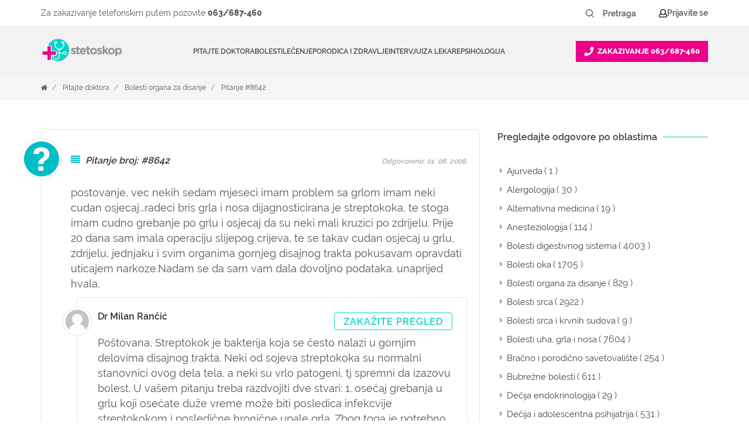

--- FILE ---
content_type: text/html; charset=utf-8
request_url: https://www.google.com/recaptcha/api2/anchor?ar=1&k=6LfDVoUUAAAAADslXazW3q3wPS_K7b_3oefdRNZ3&co=aHR0cHM6Ly93d3cuc3RldG9za29wLmluZm86NDQz&hl=sr&v=TkacYOdEJbdB_JjX802TMer9&size=normal&anchor-ms=20000&execute-ms=15000&cb=7ryt03xd8h70
body_size: 46542
content:
<!DOCTYPE HTML><html dir="ltr" lang="sr"><head><meta http-equiv="Content-Type" content="text/html; charset=UTF-8">
<meta http-equiv="X-UA-Compatible" content="IE=edge">
<title>reCAPTCHA</title>
<style type="text/css">
/* cyrillic-ext */
@font-face {
  font-family: 'Roboto';
  font-style: normal;
  font-weight: 400;
  src: url(//fonts.gstatic.com/s/roboto/v18/KFOmCnqEu92Fr1Mu72xKKTU1Kvnz.woff2) format('woff2');
  unicode-range: U+0460-052F, U+1C80-1C8A, U+20B4, U+2DE0-2DFF, U+A640-A69F, U+FE2E-FE2F;
}
/* cyrillic */
@font-face {
  font-family: 'Roboto';
  font-style: normal;
  font-weight: 400;
  src: url(//fonts.gstatic.com/s/roboto/v18/KFOmCnqEu92Fr1Mu5mxKKTU1Kvnz.woff2) format('woff2');
  unicode-range: U+0301, U+0400-045F, U+0490-0491, U+04B0-04B1, U+2116;
}
/* greek-ext */
@font-face {
  font-family: 'Roboto';
  font-style: normal;
  font-weight: 400;
  src: url(//fonts.gstatic.com/s/roboto/v18/KFOmCnqEu92Fr1Mu7mxKKTU1Kvnz.woff2) format('woff2');
  unicode-range: U+1F00-1FFF;
}
/* greek */
@font-face {
  font-family: 'Roboto';
  font-style: normal;
  font-weight: 400;
  src: url(//fonts.gstatic.com/s/roboto/v18/KFOmCnqEu92Fr1Mu4WxKKTU1Kvnz.woff2) format('woff2');
  unicode-range: U+0370-0377, U+037A-037F, U+0384-038A, U+038C, U+038E-03A1, U+03A3-03FF;
}
/* vietnamese */
@font-face {
  font-family: 'Roboto';
  font-style: normal;
  font-weight: 400;
  src: url(//fonts.gstatic.com/s/roboto/v18/KFOmCnqEu92Fr1Mu7WxKKTU1Kvnz.woff2) format('woff2');
  unicode-range: U+0102-0103, U+0110-0111, U+0128-0129, U+0168-0169, U+01A0-01A1, U+01AF-01B0, U+0300-0301, U+0303-0304, U+0308-0309, U+0323, U+0329, U+1EA0-1EF9, U+20AB;
}
/* latin-ext */
@font-face {
  font-family: 'Roboto';
  font-style: normal;
  font-weight: 400;
  src: url(//fonts.gstatic.com/s/roboto/v18/KFOmCnqEu92Fr1Mu7GxKKTU1Kvnz.woff2) format('woff2');
  unicode-range: U+0100-02BA, U+02BD-02C5, U+02C7-02CC, U+02CE-02D7, U+02DD-02FF, U+0304, U+0308, U+0329, U+1D00-1DBF, U+1E00-1E9F, U+1EF2-1EFF, U+2020, U+20A0-20AB, U+20AD-20C0, U+2113, U+2C60-2C7F, U+A720-A7FF;
}
/* latin */
@font-face {
  font-family: 'Roboto';
  font-style: normal;
  font-weight: 400;
  src: url(//fonts.gstatic.com/s/roboto/v18/KFOmCnqEu92Fr1Mu4mxKKTU1Kg.woff2) format('woff2');
  unicode-range: U+0000-00FF, U+0131, U+0152-0153, U+02BB-02BC, U+02C6, U+02DA, U+02DC, U+0304, U+0308, U+0329, U+2000-206F, U+20AC, U+2122, U+2191, U+2193, U+2212, U+2215, U+FEFF, U+FFFD;
}
/* cyrillic-ext */
@font-face {
  font-family: 'Roboto';
  font-style: normal;
  font-weight: 500;
  src: url(//fonts.gstatic.com/s/roboto/v18/KFOlCnqEu92Fr1MmEU9fCRc4AMP6lbBP.woff2) format('woff2');
  unicode-range: U+0460-052F, U+1C80-1C8A, U+20B4, U+2DE0-2DFF, U+A640-A69F, U+FE2E-FE2F;
}
/* cyrillic */
@font-face {
  font-family: 'Roboto';
  font-style: normal;
  font-weight: 500;
  src: url(//fonts.gstatic.com/s/roboto/v18/KFOlCnqEu92Fr1MmEU9fABc4AMP6lbBP.woff2) format('woff2');
  unicode-range: U+0301, U+0400-045F, U+0490-0491, U+04B0-04B1, U+2116;
}
/* greek-ext */
@font-face {
  font-family: 'Roboto';
  font-style: normal;
  font-weight: 500;
  src: url(//fonts.gstatic.com/s/roboto/v18/KFOlCnqEu92Fr1MmEU9fCBc4AMP6lbBP.woff2) format('woff2');
  unicode-range: U+1F00-1FFF;
}
/* greek */
@font-face {
  font-family: 'Roboto';
  font-style: normal;
  font-weight: 500;
  src: url(//fonts.gstatic.com/s/roboto/v18/KFOlCnqEu92Fr1MmEU9fBxc4AMP6lbBP.woff2) format('woff2');
  unicode-range: U+0370-0377, U+037A-037F, U+0384-038A, U+038C, U+038E-03A1, U+03A3-03FF;
}
/* vietnamese */
@font-face {
  font-family: 'Roboto';
  font-style: normal;
  font-weight: 500;
  src: url(//fonts.gstatic.com/s/roboto/v18/KFOlCnqEu92Fr1MmEU9fCxc4AMP6lbBP.woff2) format('woff2');
  unicode-range: U+0102-0103, U+0110-0111, U+0128-0129, U+0168-0169, U+01A0-01A1, U+01AF-01B0, U+0300-0301, U+0303-0304, U+0308-0309, U+0323, U+0329, U+1EA0-1EF9, U+20AB;
}
/* latin-ext */
@font-face {
  font-family: 'Roboto';
  font-style: normal;
  font-weight: 500;
  src: url(//fonts.gstatic.com/s/roboto/v18/KFOlCnqEu92Fr1MmEU9fChc4AMP6lbBP.woff2) format('woff2');
  unicode-range: U+0100-02BA, U+02BD-02C5, U+02C7-02CC, U+02CE-02D7, U+02DD-02FF, U+0304, U+0308, U+0329, U+1D00-1DBF, U+1E00-1E9F, U+1EF2-1EFF, U+2020, U+20A0-20AB, U+20AD-20C0, U+2113, U+2C60-2C7F, U+A720-A7FF;
}
/* latin */
@font-face {
  font-family: 'Roboto';
  font-style: normal;
  font-weight: 500;
  src: url(//fonts.gstatic.com/s/roboto/v18/KFOlCnqEu92Fr1MmEU9fBBc4AMP6lQ.woff2) format('woff2');
  unicode-range: U+0000-00FF, U+0131, U+0152-0153, U+02BB-02BC, U+02C6, U+02DA, U+02DC, U+0304, U+0308, U+0329, U+2000-206F, U+20AC, U+2122, U+2191, U+2193, U+2212, U+2215, U+FEFF, U+FFFD;
}
/* cyrillic-ext */
@font-face {
  font-family: 'Roboto';
  font-style: normal;
  font-weight: 900;
  src: url(//fonts.gstatic.com/s/roboto/v18/KFOlCnqEu92Fr1MmYUtfCRc4AMP6lbBP.woff2) format('woff2');
  unicode-range: U+0460-052F, U+1C80-1C8A, U+20B4, U+2DE0-2DFF, U+A640-A69F, U+FE2E-FE2F;
}
/* cyrillic */
@font-face {
  font-family: 'Roboto';
  font-style: normal;
  font-weight: 900;
  src: url(//fonts.gstatic.com/s/roboto/v18/KFOlCnqEu92Fr1MmYUtfABc4AMP6lbBP.woff2) format('woff2');
  unicode-range: U+0301, U+0400-045F, U+0490-0491, U+04B0-04B1, U+2116;
}
/* greek-ext */
@font-face {
  font-family: 'Roboto';
  font-style: normal;
  font-weight: 900;
  src: url(//fonts.gstatic.com/s/roboto/v18/KFOlCnqEu92Fr1MmYUtfCBc4AMP6lbBP.woff2) format('woff2');
  unicode-range: U+1F00-1FFF;
}
/* greek */
@font-face {
  font-family: 'Roboto';
  font-style: normal;
  font-weight: 900;
  src: url(//fonts.gstatic.com/s/roboto/v18/KFOlCnqEu92Fr1MmYUtfBxc4AMP6lbBP.woff2) format('woff2');
  unicode-range: U+0370-0377, U+037A-037F, U+0384-038A, U+038C, U+038E-03A1, U+03A3-03FF;
}
/* vietnamese */
@font-face {
  font-family: 'Roboto';
  font-style: normal;
  font-weight: 900;
  src: url(//fonts.gstatic.com/s/roboto/v18/KFOlCnqEu92Fr1MmYUtfCxc4AMP6lbBP.woff2) format('woff2');
  unicode-range: U+0102-0103, U+0110-0111, U+0128-0129, U+0168-0169, U+01A0-01A1, U+01AF-01B0, U+0300-0301, U+0303-0304, U+0308-0309, U+0323, U+0329, U+1EA0-1EF9, U+20AB;
}
/* latin-ext */
@font-face {
  font-family: 'Roboto';
  font-style: normal;
  font-weight: 900;
  src: url(//fonts.gstatic.com/s/roboto/v18/KFOlCnqEu92Fr1MmYUtfChc4AMP6lbBP.woff2) format('woff2');
  unicode-range: U+0100-02BA, U+02BD-02C5, U+02C7-02CC, U+02CE-02D7, U+02DD-02FF, U+0304, U+0308, U+0329, U+1D00-1DBF, U+1E00-1E9F, U+1EF2-1EFF, U+2020, U+20A0-20AB, U+20AD-20C0, U+2113, U+2C60-2C7F, U+A720-A7FF;
}
/* latin */
@font-face {
  font-family: 'Roboto';
  font-style: normal;
  font-weight: 900;
  src: url(//fonts.gstatic.com/s/roboto/v18/KFOlCnqEu92Fr1MmYUtfBBc4AMP6lQ.woff2) format('woff2');
  unicode-range: U+0000-00FF, U+0131, U+0152-0153, U+02BB-02BC, U+02C6, U+02DA, U+02DC, U+0304, U+0308, U+0329, U+2000-206F, U+20AC, U+2122, U+2191, U+2193, U+2212, U+2215, U+FEFF, U+FFFD;
}

</style>
<link rel="stylesheet" type="text/css" href="https://www.gstatic.com/recaptcha/releases/TkacYOdEJbdB_JjX802TMer9/styles__ltr.css">
<script nonce="-cusEMeC6x_UcUxIa_KWgQ" type="text/javascript">window['__recaptcha_api'] = 'https://www.google.com/recaptcha/api2/';</script>
<script type="text/javascript" src="https://www.gstatic.com/recaptcha/releases/TkacYOdEJbdB_JjX802TMer9/recaptcha__sr.js" nonce="-cusEMeC6x_UcUxIa_KWgQ">
      
    </script></head>
<body><div id="rc-anchor-alert" class="rc-anchor-alert"></div>
<input type="hidden" id="recaptcha-token" value="[base64]">
<script type="text/javascript" nonce="-cusEMeC6x_UcUxIa_KWgQ">
      recaptcha.anchor.Main.init("[\x22ainput\x22,[\x22bgdata\x22,\x22\x22,\[base64]/[base64]/[base64]/[base64]/ODU6NzksKFIuUF89RixSKSksUi51KSksUi5TKS5wdXNoKFtQZyx0LFg/[base64]/[base64]/[base64]/[base64]/bmV3IE5bd10oUFswXSk6Vz09Mj9uZXcgTlt3XShQWzBdLFBbMV0pOlc9PTM/bmV3IE5bd10oUFswXSxQWzFdLFBbMl0pOlc9PTQ/[base64]/[base64]/[base64]/[base64]/[base64]/[base64]\\u003d\\u003d\x22,\[base64]\x22,\[base64]/CgMOUw63DoSM8e2FqCQNVw41pwpwvw5wwSsKUwoZawrg2wpDCvcOnAsKWPRt/[base64]/[base64]/wq3DhQkDw4tlwrvChikHwpDDo8Oxw5pEOMK8ccOhVj/CkRBbdmA1FMO9V8Kjw7gnMVHDgSPCg2vDu8ObwoDDiQo/wobDqnnCnyPCqcKxLMO1bcK8wr3Dq8OvX8K/w77CjsKrFMKyw7NHwoUxHsKVCsK1R8Okw7E6REvCt8Odw6rDpnl8E07ChcO1Z8OQwo1BJMK0w7rDrsKmwpTCvcKAwrvCuy3Cj8K8S8K8CcK9UMOOwpooGsOEwokaw75yw64LWVbDtsKNTcOnJxHDjMK2w4LChV85wrI/[base64]/Du8OsdMOKw5Q6w5AqUsKRw7heYDpoGsK0ccKqw5LDgMOBE8OzfkzDqXJaNgMLfnNqwoTCmcOMJ8K6DcOCw4bDhR3CqErCuh5OwrRpw4fDi0VYMwlZAcORfCBNw5fCoXbCt8KDw4lxwqXCisKZwpPCpcK+w50YwqvCkgFMw43Ci8KOw7/[base64]/CnUcHbnjDmcKFOBU7EG/DtcOcw5Maw7zDt2bDgm7DkxHCpsOHNEU8NUgoFmcZVMKpw7ddPg0iccOTQ8OLF8Ouw68gVxU6ExlfwrTDnMOKZmhlFgzCksOjw4Uaw67Coy90w59gBRcxDMKSwqwybMKTNmZRwoPDhMKcwq0ywqEGw5QpOsOvw53CqsOdP8O1b1JKwr/Du8OWw5DDpRvDpwDDhMOdecOWMi0yw4LCgcOPwqUuCHR9wr7DuWPCnMO6T8K4woZPXgnDrT3CsT1WwoNMXhlvw7tbw6LDvcKHP1vCsF/CkMOGZRnCpxDDosOiwpBiwo/[base64]/w6pYEwbCusKjw5DCowV6BcK4worDqGHDoMKsw7Auw6F9NHLCpsKTw6/Dg1XCsMKkeMKFORhzwoXCijEwcwwmwqFiw4/Cl8Oewo/Di8O0wpPDhU7Co8KHw5M2w7pfw6tCEsKOw6/Ci3/[base64]/DvznCosO0w77CsD8qa8O4w7nCh8OkMG7DvcODwrNcwobDlMOOTsOQw4DCvsKBwrXDpsOnw57CsMKNfcOJw67DvUR3PwvCmsKXw4jCqMO1VDgDH8KOVGF7wp8Aw6XDvsOWwoDCsXPCg0IRw7hTLMKYB8KyXMKjwqM6w6/[base64]/CuxFYVMKMwrkEwqtVdXnDlCHCksOFwobDk8K0worDuw5hw47DsjxEw646AWNscMOwUMOUOsOrwqXCt8KlwqTDkMKEAEMRw7RHFsOPwpXCvWtlc8O8QcObf8OQwo/ClMOEw77DsEUaV8KzdcKHT3wAwo3Co8OyDcKEYsK3fUc3w4LCl3MJCAozwrbColbDhMO2w5XDh1rCpcOWOxrCosK5HsKTwrLCsFpBUMK8McO1Z8K/GMOHwqnCn3fClsKMel0gwqJwCcOkDXE7LsKvNcO3w4jDjMKiw4PCvMOMFsKScxBbw7rCrsKxw69EwrTDg27DnMKhwovDtE7CvTDCt0k6w7nDrEB0w5TDshTDuVg4wrHDnC3Cn8OzWQ/DnsOiwrlzXcKPFlgyAsKmw6Zaw5PDp8Oiw5bClhIBcsOiw6/Di8KLwql4wrowXMKEc1bDg2vDnMKRwqHCl8K6wo9Tw6DDoH/CuCzCqsK/w7p5GDJ1aUHDlWnCggbDssKswpLDssKSMMOaaMKwwp8zD8OIwqxvw7QmwrtuwpQ5LcO5woTDkQ/ClsK/[base64]/DhsK5w6NxRl3DlMKjGcOiw6oGd8OIw68Qw6nCnMKIBcOMw4AFw4pmUcOcZxPCtMOaw5cQw4vCgsKOwq3Ch8O6ExPDpcKXFD3CgHrCsWXCocKlw40MasKxV3xkKAl9CWIzw4fCnQoiw7bDkk7Dq8O/wqkww7/CmVILCynDok87JFHDqGwsw7ARGG7Ci8OXwqbDqCl0wq44wqPDs8KZw57Ci1XDtcKSw7lbwrzCpsOTZcKfME8/w4EyHcKLesKPYjNAccOmwrDCoRXCgHoLw4VCJcKGwrDCnMKHw6UeY8Oxw6fDnlTDi3VMf2kXw6d/E23CtcKlw6xPKi13fkJdwqhJw7VCVcKqBBFEwr06wrl/WyPCvsO0wpFpw5zDn0FzHMOAZ31qacOmw5bDuMO7IMKcH8OyQMK/[base64]/Dm1xvC8Owwo3ClMKXw6bCuMK5w5vDl29+wq5mFg/[base64]/w7DCtlDDuMOfwrbDkMKlfnTDpyDDjcKwAsOlVcKRBcKKLsOQw6TDs8Ojwo5cVh/DrC7Ci8OZEcKVw73Dp8KPKB4ld8Oaw4p+bQ08wopPFDDCpcO0YMKgwrwOU8KPw4Yvw53CicKUw4nDscO/[base64]/ChMKOwrrDj1lVw4EJwr/[base64]/F8ORwr0SO8OaMz7CvsKywr7DmW7DunREwrFvCHcWZGkMwoUWwqvCjHxyO8KTw4tCXcKXw4PCr8O/[base64]/CisK4S2bCvSTCiMKRFTZTX0APZ8Klw51xwqQlGQzDuFhsw4rClwZRwp3CvSvDiMOGeA5jwosSNlgVw51iSMORdcOdw4s4DsOsNBnCtnZ+dgPDhcOoN8K8dHYwTxrDn8KINUrCkV/Ckz/DlEokwrXDo8OtJ8Opw4DDssKywrXDoFt9w6nCmRPCo3LCowggw6odw7rCuMO9wpLDtcOGPcKPw5fCgMOFwp7DkQFwZDDDqMOdcMOMwqlEVkA8w71TAWbDsMOmw43ChcOJK1TDgyDDgErChsOgw74FTx/DscOLw7RRw4bDg1k+HsKIw4cvBBDDgn18wrHCkcKBHcK0RcKHw6g7UsOyw5XDq8O6wq03UMOMw4jDmxg9SsKmwr/CjA/CtsKlf0ZlecOxL8Kww5VSGMKnwqQsU1Agw7YLwqEZw4LDjyzDt8KGclU2wo87w5xcwoETw4UEIMKMZcKBT8KbwqA8w48fwpnDh2NSwqpbw7fCqgvCgjhBfktuwoFVacKLw7rClMOrwojDhsKYw6wgw4ZCw6Bow6kXw7LCi3LCsMK/BMKWX1dPdcKGwohAXcOIcx1ETMOsdiPCqR0Rw6VyS8K8Nk7CvTPCisKcNMOiwqXDkETDt2vDsF1icMOXw6DCm0t1f1vCtsKDHcKJw4cWw49Rw77ChsKOPnAVLTpHCcKxBcOsKsOvFMKhDTs8FS91wpQDHMKEZ8OWSMO/[base64]/ChV/Cjyg6w7kpwqXCrWHCmQDCllPDoMKvVcKvw6lHLcOmNVHCp8KBw4nDlCs7Z8Oyw5nDlWLDii5bIcK6MXzDvsOGLyLCrTrCm8KcHcOUw7cjH3jDqCPCjhwYwpfDgn/DiMK9wp0ODSh+fRlYBCshFMO+w7UJcTXDicOmw7PDrsOqw6jCkkfDhMKHwqvDjsKDw6oATl/[base64]/[base64]/PMKcw4s/wr0neMOPw5vCksO1FXrDisKRwoXCq8KSwqABwrY4VFE1woXDjU48HMKRc8KqWsO3w4cJYDbCjhZlH2lGwrXCisKyw7pgTcKSJxRHIDAfYsOaWRsxOsOuWcO1EH9CQMK3w4TCucObwoTClMOQOkvCssKPwp/CiAA1w59xwr3DoDXDokHDjcOmw6vCpwYAXFxwwpRXJi/DoG7Dg2pgOHdsHsKtLsKmwofCoGsJMQnCvsK5w4bDnXbDg8KZw4DCqAlHw4oYZMOjIjp6S8OuS8O6w6bCgw/CiVInCTXCl8KPOT9YS0JUw4/Dm8OELcOAw4glw7AKHWpEfsKCG8K1w6zDocOZCsKKwrA0wpfDuCnDrsOVw5fDvG4Gw5Qaw6/DkMK0A1QhIcOHCMKcecOwwrtYw4tyMiPDnSoTbsKTw5w3wpLDmXbCoRDDikfDocOrwrnDjcKjewIfScOhw5bDq8ORw73CrcOlFEHDjg/DvcOydsKbw4ZgwpDCk8OnwqZnw6lfWwUTwrPCuMOQDcKMw6F2wpHDsV/CrQ/CnsOAw5XDosO4XcKvwr9wwpTCj8OhwoJEw4HDuWzDgA7Ds2A4wpLCnUzCmGNoEsKPbcO+w5J9w7nDgsKqbMKfFBtRdsOkw7jDnMK/w4/Cp8K9w7LDmMOqEcKMEB3Cs0/[base64]/ClgvCgzNyP8K0w7rCs8KqwpcSQsOBwp/CsMOmFS3DoT/DiyDDt2kjTk3Di8Opwod4GEDDpAhzJFl5w5FswqnDsjRIbMOlw6RWUcKUXRImw5UZbMKfw4MBwrJWIXx9T8Oywokbe0fDhMK/C8KQw74OBMOgwqc/cG/Dr2zCkR3DlTfDk3VZw6IEacOswrM3w6oQbWTCscObOMK4w77ClXvDlAdEw53DgULDnGzCg8OVw6nCpTQ/cVXDlMOOwrFUwpB4SMKyCUnDuMKpwrvDtjsmX3PDvcOEw7J1HnLCn8Onwqlxw53DiMOycV1VWMKNw7lRwq/DqcOQe8KCw6fCm8OKw5YZViJjwrbCsHXCt8ODwqLDvMK+CMOow7bCuzVIwoPCpXAfw4TCoGQDw7IzwqnDgiIvwrFgwp7CrMKYa2LDsljCoHLCm1gXwqfDjxfDoQPDjkTCuMK0wpTDuVYId8OCwp/[base64]/DgSzCuDHCkmjCtMONwonDhsOZw6fCvywEF3AyOsKSwrXCqy12wqdLISvCojnDnsOWwo3DkxfDuwLDqsOVw6PChcOcw4nDpRR5ScOqTsOrFnLDmFjDpFzDj8KbGzzCtFl5wqFSw4HDv8KuClF7wrs/w6/[base64]/[base64]/DnSU4w6FPwrEiw4oAw4HDj8ORR8Ksw6JUPggXA8OVw55Lw5IJYzhdQgLDp3rCk0Vlw6jDujpnNXxhw5NBw7TDjsOkL8KIw6XCkcK1IcO/MsK5wqFGwqrDnxFwwoUCwoQtAcKWwpPCjsO7PlDCs8OvwplZP8O5wqXCk8OCIsO1wpFPexnDtkEdw7fCgQzDlcOmM8OlMhpcw67ChCEdwrJvTsK1AU7Dq8K/w7cIwqXClsKwDMOVw4ocEsK/KcOiw7gIw4Zlw6fCq8OEwpEgw6/CsMK+wqzDgMKLSsOEw4I2ZQthc8KhdlnCoV/CuTDDgcOge0hwwph8w7Avw7TCsjBnw43ChsKlw60JR8O8wpfDgB0xwoRUY2/Cq2guw7JIKh10HQHDuiABF3RWwo1vw4BNwrvCr8Ktw7fDnkjDhyokw7/CtDkVVkXDhMOddwFGw7F+XFHCj8OpwonCvzjDsMKow7F6w5jDmsOOKsKlw582w7XDi8OCbcKfL8K7wpjCtRXCrsKXZcKHw6MNw51HRsKXw4YHwrZ0w7jDtS7CqWTCqCtIXMKNdMKbEMONw7oua0sAesKwNAXDrANjIMKvwp1ONBoRwpzDinHDksK/csKrwpzDlU3CgMO9w5XCnj9Tw6fCqjnDssKgw5tad8K5AsO4w5XCtUF0B8Kaw4Y1SsO1w6xUwqVIP0pQwo7Cj8OzwpkbeMO6w7zCvwlpRMOiw6sDN8KcwrhJIcKkwqjCnzTCssOKV8OyDF/DtmE2w7PCvlnDn2QxwqJiSBUyUxF4w6NlTTdNw6jDvy1TGsOYRMKgAAJSOh/DpcKow7lCwpzDuj8dwq/Cs3crGMKPQMKwQXjCjUDDnMKfJMKDwpHDg8OWEsKlSMOuJhU9wrNhwrbClT1Md8O7wrUwwqnCtcKpPAjDp8OxwrFAC3vCoy9Rwo3DhF3DisOKEsO4bcKeYcOCHCTDrkE4SMKqasODw6nDiXBfCsOvwoZ7BgDCt8O5wqLDvcO0SxNTwp/[base64]/DhsOEwoJwPCEHw7IjH8Ogw4LDgFlnCQNew7RIK0rCgMONwo5pwqoewq/DgMK+w6U3wotCwp3Di8Kfw77CqEDDpsKkeA14AV1NwrVfwqFNcMOrw6HDpHcpFDXCicKgwpZCwpouQcKuw4NHYVbCuzJZw4cHw4/CmyLDmA1qw6HDsWTCtQfCi8OmwrcuCw8tw7NDC8O9TMKPw4zDl3DCnxDDjgHDlMO5worDlMKMKMKwA8O1wr4zwpg6NSIXb8OvOcOiwrgMUWtkC3YvUsKrO3FLUgrDgsKOwo04wokpChLCv8ObecOdKMKfw4/Dg8KqPzRAw5HCswF2wpJCDcKGS8KpwoHCvHvCosOod8KUwrxEV1/DpsOGw6Nnw7IZw6LDgMOjTMKoTiRQWcK6wrjCkcOVwpMxL8O/w57Ck8KvZF5Ma8K1w7gqwr4hS8OYw5QAwpACX8OIw6E+wo1kPsKbwp0pw7vDnC7DtBzCmsKmw64FwpjCgCLCkHpoUsK4w5M/wo3DqsKaw7zCnifDr8Klw7tTaDzCscO+w7DCqn3DlsOKwq3DqjnCrMK1YsOaV1IqP3PDiwLCl8KxLcKZNsK8e1J2SxA/w59aw4XCg8KyHcORScKewr93cxhVwrIBKS/Dg0pfYnrDtTPCjsKbw4bDssOZw5UOd0jDv8Kmw5fDgV8/wo9hBMKtw7nDtj3DlQRCacKBw7AlAQcPKcO8csK5JjrDsDXCqCAMw6rDm3ZFw5vDtC8pw6vDmRQidRs0CGTCocKnDDdZe8KKWChfwotaASE9WnEmET8aw6LDnsK7wqLDmHTDoyppwr8dw7DCllvDu8Onw6MoJAAPKcKHw6PDoE1Nw7fCt8Kcbn/[base64]/wogDwp8LYFzDk8O5GRd6KsKYwr7Cvz5Pw7d3LTtnG1bCnGDDk8K9wpPDgcK3PCPDs8O3w5fDusKNbzBAKhrCl8OLUwTDsQVIw6R/w5JpSn/DqMOMw6hoNVVRGMKbw5Z/DsKTw6wqKnhfXjTCgHF3QsOrw7I8w5DCjyHDu8KAwrlPFsKVYntzJXUjwqbDucOWU8K2wovDrCNPbUDCuXQmwrNew6vDj0NRSQpPwqvCsAM+cmQdKcOdHsK9w7EYw5TDlCjDvWFHw5/[base64]/CscOFw6LDtMKLYMOpWsKsS3wGw6F4wr7Cr34XTcKkUXXDqHXCgMKsFirCg8KyM8KVXg5dFMOFPMORNFLChiEnwplvwpAFb8K6w4fCucK/[base64]/[base64]/CjsK1wog2wo1PYwlLw4XDnMOIw67Dt8OtwoDCgCt+F8OXFFrDmAB7wpzClMO/ccKewqDDgRHCksOSwrZHQsKIwo/[base64]/CsMOlw5bCqB1DSTrDv0jDqDjDpcKkXAFqQ8K1DMOSKl4QBBYIw6kYbB/CuTcsGyQefMOqADTCj8Ohwp/DmXYSMcOIbw7DvwbDuMKTIGxTwrRrLDvCl1Auw6nDsEbDjcKoeT/CsMOfw6obB8OXJ8O9ZyjCpC0OwqLDqgjCu8Kzw53Dg8K9HmVvw4Ngw5YNdsOACcO2w5bCqlsSwqXDjAhKw4XChWXCp0Z8wr0HesKPcsK9wqJ6ADbDlBY/JsKcR0jCvMKJwohtwq5bw64CwrzDgsKxw6/Cgl7Cn19+AMO4ZihPIWLDsGRJwobCigrCt8OKOkQhw5sDeEl8w7TCn8ONK0rClBUCVsOqM8KkBsKtdMOewo12wqbCvilOY1PCgyfDr2nCmDwVWMKiw4JwOcOQI2QJwpHDosKiCFpTd8O0JsKFwr/[base64]/[base64]/DsMOGLMOow6TDisKKwoFOwpXDtcOAOS5lw7TDsiAQPTfDmcOgHcKhdB5VHcKaDMKvSEQVw7MNHR/Djj7DnWjCrcKEMcOVCsKIw6JmaU5ww7oDEcO3VjsnVxXCjsOrw6IaCF9VwrtjwpTDmBvDgsKuw4XDnG4ULVMPCXYZw6xPwrUfw6MtH8O3dMORacKXf3YHPiHCmSM/VMOsayoCwrPCsSNIwqTDq1jClWfChMKhwofChcKWPMOVV8OsBHHDpirCosOsw6/DiMKeOgbCvMKva8K6woPDtTzDqMKkR8K6HlN4WgogLMKnwoDCnGjCjcOAJMO/w4TCvDrDjMOxwpI6wrkyw7gICsKEKCPCtcKMw7zClsKYw7kdw7J6IhzCp18Fb8Ohw5bCm3jDqMOHccO5ScKPw655w7/DuhLDklF4UcKoWsOcGkh/P8KEccOgwoU0NMOMeEHDgsKEw63DpcKTbjjDo0EXbMKOKkXDiMOgw6YMw5BNPTIZa8KRCcKQw4/Ch8Ohw6fDjsO6w7zCq1jDmMKkw65qHiTDjXLCscK/V8OTw4HDiFRqw4DDgxMrwp7Di1jCtwsKG8OBwoMdw7Z5w7zCocOTw7rCnG1hWX3DhMOYSH9WZMKlw6EUAU/Cq8Kcw6PCqEYWw6NpOhoFw4MKwqHClMKOwoxdwpHCncOVw69pwoIjwrFxE2rDgixPBgJrw4opY0tQXMOowrLDkBQqWmUKw7HDncK7E1wOPGhaw6jDh8KNwrXCr8O8w7JVw6XDpcOvw4hmXsOCwoLDosKlwq/[base64]/[base64]/bVbDiUN3GE9fwq5YY8Kmd2zDmHDDnHFOei3DqsKcwrRHfkvDikvDv0fCkcO/PcOBCMOvwppnWcOEPsOUwqE6w6bDn1V1wrsiNcOiwrLDp8OCbcOEc8OGTjDCnsOIXcOCw4Y8w5N4MzwGM8Krw5DCl0jDnj/CjGbDvsKlwrFyw71YwrjChURrAH5dw5JfUhXDsA4kT1rCpQvDqDdDOTojPH3Cg8OpDsOxfsOEw6nCkjbCmsKBQcOOwr5Qf8OfHVrCvMK5ZkBpOMKYCmPDp8KlbXjCh8Omwq3Dg8OGWsKpaMKLYWw3MR7DrMKGFzDCgcKZw5zCpMO3fiPCo1gGC8KNJG/CucO5w58XIcKKwrFhAMKePsKcwqjDo8KWwoLCh8OTw6JmSMKowq4QKwtkwrTCqMOGIjxYcQFHwr0Hwp5wI8OVWMKew5sgBsKSwqZuw4h/[base64]/CgMKvw7vCusO0w4rDvRTCqVfDisKxHzZEdT4tw4zCjnDDpRzDtHLCpsOswoQ8w554w4hcQjENehnDq2onwpVRwppsw4jChhjDnXPCrsKBVmMNw6bDvsOkwrrCoi/Cv8OlUsOmw7wbwrsefWsucsKbwrHDgsONwojDncKkK8OXcjbCjBhbwp7CmcOqKcKwwrRmwoFQEcOOw513VnnCvsOpwo5AUMKpEj7CqMOKUCIvV0UXRjrCqWB9bUXDtMKeAkV2YsOiYsKiw6LCgVXDtcONw68kw5jCmU/CvMKQDkjCp8KeWMKxJWPDhUDDu3Jhw6JOw6RCwrXCu2rDkcKAemTCssOlPBbDvG3DsXI8wpTDoB44wqcNwrLCmAcCwoQiTMKJL8KNw4DDvGoew5vCqMKfYcO0wrF2w6EewqPChT5JFw3CoyjCmsKpw77Di3LDpXpySwg/NMKKwoxvwp/Dh8K1wqrCu3XChxEswrM2ZMKwwpnDgMKtw6bCjCouwpB/[base64]/CmWzChmvClMKQw7oveX0xw6tbwqczfcOFB8O3wrTDt1jCqX7DgcOdVgwzUMKvwonCtMOjwq3DhMKyYBQgRCbDqQ/[base64]/DoF/DlCvCgCNdNcKrw7zCqwrCuMO1BsO9PsK9wq4uwqdOE050GmjDh8O1OjDDhcOXwqrCisOuOkUKVsK8w70ewo/CtloGTCxlwoEZw4cqJmd0VsOzw6prQWXCk0XCsQYYwozDnMOtw74Xw6nCmihjw6zCmcKOaMOYEWcFclcUw7PDuzDDk3pjdTrDvsOib8Kyw4czw6d7IMKNwrTDtzjDkB1SwpQrSsOnd8Kew6XDnnxqwqZheSTDk8KMw7PDnk/DlsOGwrlww7E6C0nCu204dU7CkXLCssKhC8OOHsKwwp/CpsOZwpl4NMOKwrR5SXHDi8KrEAzCpDpgLXnDicOZwpfDscO8wr84wrTDocKAw7V8wrlKw4g1w5/CtQRpwrUvw5Utw6sCR8KVWsKOLMKcw5klBcKEwp98FcOXw7oVwpFjwp8bw5LCsMOpGcOBwr3Crzocw710w7I/Zil5wqLDscKPwqbCuj/[base64]/[base64]/DvAjCk2XCu8Khw5DDmVd5Z1MHw7tkKzLDizxSwpgGM8Kpw7DDhWbCk8ORw4ltwpTCmcKpcMKsQQ/CpsKnw4nCgcOEDcOUw5vCscKpw4EUwqY6w6h3wqvCt8KLw4wFwozCqsOZw4jCmnlfCMK2JcKiWXTCg3A2wpHDvWM7w43CtBl+wqoww57CnT7Cu3hqAcKwwqRkJcKuXsKGHcKOwpYaw5TCtkvCrsOHCXk/NjHCi2/DtiZ2woxCTcKpMHp/KcOQwrvCnWpSwq4xworCuwJKw6LDnmYITxLCksOLwqcHXMOBw4jCgsOAwrJKNF7Dq0cxGXQdK8OXA0tGd3TCosKcSBBQTg5Vw5fCicO2wobCusOLUGRSAsKkwpYMwrQww6vDs8K8FzjDuy90fsOleB/Cl8KKDj7DpcOPAsKWw74Wwr7DvwnDgHPChh3DiFXCk0LDoMKYKhkQw6New64aIsK7cMKQEzlSJjzCqiDDgznDlmvDrETDo8KFwqZxwp/CjsKwOlLDgyjCv8KbIzbCu2XDsMK/w5UnGMKDPF8kw5HCqFzDigjDq8KCBMKiwpfDtmIeH3rDhXDDjX/[base64]/DlcKaw70jGRjDhMO5Bg97wo4bWGNGNcOSw5nDtMKSw6xjw7c0Wi3CmV8NRMKMw7d5P8Kvw747wqVxasK1wpMtFlw5w7tkNsKVw4llw47CrcKIOGDCrcKPXgUqw6Y/w6V3WSnDr8OoMUfDlRUWCxEQUyQtwqE1bzvDsCPDl8KuBihyE8KgEMKIwrZhS1XDiHXCjiECw5MWE2fDvcOlw4fDhW3DhMKJIsOgw5ULLBdtZB3DkjV/wpPDhMOUWBvDhMO+bwI8BsKEw7nDscKiw67DmybCgMOfD3vCh8K4w544worCmVfCvMOIK8Kjw6YmI0k2w5PCg1JmaRjDqCQHTwA8w4srw5LDkcO/w4UKHD0eKxUSwo/Ch2rDsWASE8K/F27DqcO3cizDhkHDrMK+aEF9P8Kkw6XDmVgfwqnCnMOfWMO3w7vCk8OMw5xfwrzDgcKyQhbCgkYBw6/DgsOfw6UkUzrCjcOiScKRw50LM8OhwrjCosOGw7bDtMOwHMKew4fDpsKNXF08FR1aDkIGwqsecB5sW0kkEsKbDsOLXHrDpcOqIwMkw5LDsB7ChsKpN8OfJcORwrzCkUMESQhkw6BMPsKuw40CJcO/w5fDjWjCkjYdw57DuE1zw5FACVFDw6DCm8ObLD3DkMOYNcKnasOsa8Kdw6XDknHDlMOjWMOQCE/DgxrCrsOcw67CkRRgeMOWwqRNYixWf1bDrU88dsKiw5tZwpwgbn/ClibCmUAnwr9nw77DtcOtwq7DmMOOIShdwrsVVsOKYhI7CgHCrk5PdEx1wpk2I2lyQGhQQlpuLioIw7swIHfCjcOEecOEwrfCrA7DkcOcO8OZZDVewq/[base64]/BcKkXGUiw57CjS8EElNqHsO8wpUwY1DCgsOXKcO0wrbDkhMoT8Ohw64lf8OZPRZYwrxidmTDu8OoNMOXwrrCkQnDkzkawrpRYsKcw6/Cnm1PAMKfwrJRVMORwqxTwrTCiMObJg/Ct8KMfljDoggfwqk9YsKbHsOlNMKhwpYWw6TCsCdTw7g6w5sZwoYqwoJLVcKwI3tawqU/w7tQVXXClMOLwq/DnAULw6QXdcOQw4fCusKrGAwvw4bCrlnDlX7Do8KuYAUhwrfCtGU/w6rCrTVWQVPDlsOiwocQw4rDk8OTwp08w5Q8DsObw7bCh0vDnsOewqzCocO7wplCw4sALy/DmjNrw549w5EpB1vCuy4QXsKocChoTC3DkMOWw6fCpkXDqcOdw5sBR8KZKsKIw5Unw6PDosOZZ8K3w5lPwpA2w71KVFjDjTliwrYhw4w8wqnCsMK7N8Oyw4LClQQrw58oH8ORTE/DhAhrw6svAHVyw5nCiHVXUsKJZcOIJsOzDMKFbBrCqQvDmsOHFsKPYCnCpW/Dh8KdUcOxw7V2ZcKBX8K9w6bCtMK6wrYyfMOUw7zDvn7DgMO5w7bCisONOk0nbTTDpkLCpQYtDMKWNhTDtcKzw5cyOgslwrTCvMKJZwXDp2RZw4jDiSIdbcOvV8OCwp9ZwqpuTw4kwpLCoDfDmMKcO2wsXB8FZEPCnMOiWRLDgzPCjU02GcKtw53CpsO1DTRKw60zwo/[base64]/[base64]/DoWF/ODHCucOOMsOvPUIZbsOXNU/Dl8KOJ8Kjw6XDscOWaMObw5zDuz/CkQrDsmbDu8Oxw6/DncKWBUUqGHtGEQ/CosOsw7vCtMKEwofDucOOSsK7EmpkC3JpwrAjXcKYN1nDqsOCwp4Nw7rDhwIlwojDtMK6wo/Ct37DosOuw6zDocOowoVPwoc/OcKBwpLCicKNE8OgEMOWwrXCpsK+FE7CpBTDlGbCv8OXw4U5BABuDMO0w6YXcMKDwq/DiMOtPzTDq8OeDsOtwqDCksOFf8OkGmsbQR7DlMK0WcO0OFpLw6PDniECPcO1Nj1IwpLDj8O3SHzCosKSw5R2MsKlbMO0wo4Xw7F+RsKYw7wfLiZjYUdcf0fCs8KPDcKaOl7DtMKucsKeSHohwr3CqMOBZMOteg/DrcOyw5AkFMKPw7h8wp0oUSV1MsOuEUDDuQHCvMOoEMO/[base64]/[base64]/w4bCmCfDrhR/wrfDm8KNV8O8w5rDvMOGw717GsOow4fDvsOLDMKFwphXNsKrcRjDrsK/w4PCnRwlw7jDoMKWPEXDqFjDpsKZw5w3w7wNGMK0w7ogV8OifxTCpsKgLDLCrU7DoyJQc8KAQxTCkErCkmjDllPCryXDkWAhEMOQUMKJw57Do8KNw5vCnzbCm2vDv0jDnMK6wppeIjfDgwTCri3CtMK0PMO+w4pDwqUmAcOAVEcswp9yegdPw7LChsKnIsKiPFHDli/CkcKQwrbCjwAdwpLDsyrCrFglIVfDkGl7VCHDmsOQEMOzwpUcw7gNw58MMDtbMnrCh8Ktw67Cu0dew7rCrjnDuBbDuMKkw4oWMDAtUMKJw5zDssKPRcOKw49Awqs4w5tfA8Oxwr9Kw7Ehwq8DLMOaEgNXUMK9w4QxwobDkMOcwrwdw7XDixTCsR/[base64]/w4EHw6NxYQgLccKMworDkQUtHsKow4PDtMO6wr/DjA0iwpXCphVLwrwkw4wFw4nDoMO2wpJzdMK+JW8TTEfCoCB3w5QLDXdRw6/CrsKgw4HCukIYw5PDoMOLNiHCqsO5w6bDvcOCwqjCqHzDhcKzTsOLPcKjwpbCssKcw4bDisOxw73Ci8K9wqdpWFcSw57DnmjChwR3ecKXb8K/wp3Cn8Kcw6Y8wrrCv8KFw4YjYg1JSwZswrlrw6rDg8OGRMKkRw/CjcKnwrLDssOiLMOWccOZKsKHWsK7QiDCoyPCqQXCjVvCmMOyaE/DjHfCiMKow6kjw4/DjyNyw7LDpcO7PsOYZnFYD2M5w7U4EMKTwoPCkWNVHsOSwpZ3w7A/MXXCi0JZcmI+FSbCpGBsXT/DgB3DsFRYw4rDqmp7wovCnMKVT1gRwrPCpMOqw4xOw6x4w7l2TcOZwr3CqiLDpm/Con0dw4fDkWXDkMKwwpwJwpRvRcK/[base64]/DgMOrwq/[base64]/DvWPDiDjCrBwtw5rCksK8dSw2w5xWQsO8UsOqw5JeBsOgE0NIZkMcwo8IOx/[base64]/DrMKkQsOVFHvCrhhnwqjCnDTDrsKSwrkpG8Ocw7vDhAFqGlbDgWduC3TCnnxrw7XDjsKHw5htEwY2W8KZwqLDh8KOfsOvw4tUwqggQMOywqAPScK2CFRhKmhDwqzCsMOTwqnCgcO9MkMCwqkmYMKUbhfCq27CusKQwrU3C3RlwpZjw7V/IcOmMMO4w7ErYCw7US7DlcOeecKTYMKWHsKnwqA6wqdWwqPCmMKSwqsLemnDjsKhw78OfnfDi8Kdw4bCr8OZw5Q6woNpUnnDpSvClWbDl8O/w4vDnz89fMOnwpfDuX47HifCmXsgw6daGMKCbVxQW3jDhEB4w6BawrzDuRHDtX8KwrdfLnDCl33CjsOywqNWc1zDtcKcwrLDuMOmw5AnBcO7fjLDnsOPGQQ6w6YTSDprRcOdL8KJOGnDiBocRXHCln1Pw6l8DXnDlMOfd8O8wq3DrV7Ck8Oyw7jCmsK/JzklwrnCgMKMwrl4wppYPcKSCsOLfcOjw5JWwqLDuBHCl8OqBTLClXvCucKRSjDDsMOLQ8OJw7zCpsOGwrEDwr18WH7DpcOLOSQ2wrjDiQ7DtHDDulthSH55wo3DlG9jM3jDnGfDpMOkSm5kw5Y/TlcEbcOYf8OyCwTCiTvDk8Krw4k9woEHR3x/w44Ew47CgF3Cm0UUIcOaBERiwplsPsOabcOjw7TDri5hwrNSw6XCvHfCjyjDgsKyMlXDtHfCtzNvwrQoHw3DhsKQwo8GTsOQwrnDulPCqXbCrD91e8O5XsO5N8OnOToLJ35Mw7kMwq/DqioDJMOVwpfDiMKKwoU0VMOwJ8Kqw70Tw5I6OMKEwqPDsFbDpj/DtcOFagjCvMKlEsK8w7LCs20DRHjDlDLCsMOvw658IsO3acKcwolDw7oPQ17CocOcBcKhK1xQw7LDjU4aw6l7VkXCuiJkw4JewpRhw78tYiDDkyjCq8Kow7PCnMOZwr3CpmTCrsKywplfw5J0w5Eae8K/RcKQbsKUMgHCk8OPw43DkwLCnsKdwqgWwpDCpmrDjcK+wqLDk8Ouw5nCv8OCfMOIMsOmeV8hwq0Mw4VUNlDCiEnCgU7Cr8OAwoEbP8OoeWJJwodBOcOhJiI8wpjCicKKw6/CvsKCw70MHsOvwpXDvlvCk8ORZ8K3FCvCrsKLLGXCjsOfw5d8wpvDicOXwpwuaQ3CmcKtEzk+w77Djjx8w4HCjgVxeiwBw4NYwppyRsOCVF/Co1nDoMOTwrfCpFx7w5TDhMOQwprChsOgLcOPW27DiMKMworCjMOWwoRBwrfCnz0/e1Yuw4/DosKnAV06CcKFw7RuXnzCg8OzPVHCrEppwr4ywohlwoNQGBMAw5zDqcKnaWPDvxYAwpfCvQx7acKQw7zDmcKKw4NiwpsqXMOcMW/ClhLDt2ApOsKQwqsFw6bDmyNhw6tPdMKow7/CucKVCD3DgFZWwo/CrWpuwrA2eVnDoXrCvMKNw5zChF3CjTHDlytaacKawr7Ci8Kdw7vCoi4kw7zDksOMdSvCu8Ohw7XCssO2fTgywqjCuSIPNVckw5DDp8OqwpDClGJ2MHrDqSXDjsKRL8K/[base64]/[base64]/[base64]/wrXCusO5MxLDlcKFdsKsU8OeOxctwqjCh8KhbHvCqcOXNmTCusKQYsKYwqgTfx3CpsKAwpLDn8O0W8K1wqU6w4xlHCcoOhphw7fCvcOoYVlcBcOawozChMOwwoZbwonDm1ZcYsKuw4BjchHCssK+wqbDpzHDv1rDmMKGw5kMfR17wpYewrLDi8Olw5xTwqjCkjl/[base64]/XHUEwofCoGxiUsOvME5pw793w5bCogTCvR/DnwbDocKqwp1Vw60MwqTCtMOmGsOdRBvDoMKgw7cCwptAw4RVw6dqw5Uqwp1Pw4UtM0Rvw6YiW04URyrCgmQww6jCicK6w6LCrMOEScOZEMOUw4Znwr1OLUHCmD4PEnQawonDoQ04w6PDlcOvw7ExXANdwrXDqsKlXH/DmMKWOcKRcQHDrHpLFQrDr8OlcFJwf8OtaGzDrMKLF8KOeRXDk2kWwovDlMOrBcOWwrHDiwvCtMKSY2HCtWRvw5Jvwo9jwqVWdMOCH1cOUSA9w7kDNxHCrMOK\x22],null,[\x22conf\x22,null,\x226LfDVoUUAAAAADslXazW3q3wPS_K7b_3oefdRNZ3\x22,0,null,null,null,0,[21,125,63,73,95,87,41,43,42,83,102,105,109,121],[7668936,793],0,null,null,null,null,0,null,0,null,700,1,null,0,\[base64]/tzcYADoGZWF6dTZkEg4Iiv2INxgAOgVNZklJNBoZCAMSFR0U8JfjNw7/vqUGGcSdCRmc4owCGQ\\u003d\\u003d\x22,0,0,null,null,1,null,0,1],\x22https://www.stetoskop.info:443\x22,null,[1,1,1],null,null,null,0,3600,[\x22https://www.google.com/intl/sr/policies/privacy/\x22,\x22https://www.google.com/intl/sr/policies/terms/\x22],\x22Sk02ep1pXxlXAzpvswezVH2bztqkHTKyizBWqzmwkvA\\u003d\x22,0,0,null,1,1764305212730,0,0,[5,139],null,[8,198,74],\x22RC--UjagGJOPI_SqQ\x22,null,null,null,null,null,\x220dAFcWeA5-ZPXuK_PareUP5HbYvyBPO_lLGcZOBYEg7EFiTA5PPq_tI8nQ1RssQY-ASDoyF9jMTnaK89eTlGzdpa4-REAOk96GRQ\x22,1764388012781]");
    </script></body></html>

--- FILE ---
content_type: text/css
request_url: https://www.stetoskop.info/themes/stetoskop/assets/css/components/bs-select.css
body_size: 1755
content:
/* line 27, bootstrap-select.scss */
select.bs-select-hidden,
select.selectpicker {
  display: none !important;
}

/* line 32, bootstrap-select.scss */
.bootstrap-select {
  width: 220px \0;
  /*IE9 and below*/
}
/* line 37, bootstrap-select.scss */
.bootstrap-select.btn-group > .dropdown-toggle {
  height: 100%;
}
/* line 43, bootstrap-select.scss */
.bootstrap-select > .dropdown-toggle {
  width: 100%;
  padding-right: 25px;
  z-index: 1;
}
/* line 48, bootstrap-select.scss */
.bootstrap-select > .dropdown-toggle.bs-placeholder, .bootstrap-select > .dropdown-toggle.bs-placeholder:hover, .bootstrap-select > .dropdown-toggle.bs-placeholder:focus, .bootstrap-select > .dropdown-toggle.bs-placeholder:active {
  color: #999;
}
/* line 56, bootstrap-select.scss */
.bootstrap-select > select {
  position: absolute !important;
  bottom: 0;
  left: 50%;
  display: block !important;
  width: 0.5px !important;
  height: 100% !important;
  padding: 0 !important;
  opacity: 0 !important;
  border: none;
}
/* line 67, bootstrap-select.scss */
.bootstrap-select > select.mobile-device {
  top: 0;
  left: 0;
  display: block !important;
  width: 100% !important;
  z-index: 2;
}
/* line 77, bootstrap-select.scss */
.has-error .bootstrap-select .dropdown-toggle, .error .bootstrap-select .dropdown-toggle {
  border-color: #b94a48;
}
/* line 82, bootstrap-select.scss */
.bootstrap-select.fit-width {
  width: auto !important;
}
/* line 86, bootstrap-select.scss */
.bootstrap-select:not([class*="col-"]):not([class*="form-control"]):not(.input-group-btn) {
  width: 220px;
}
/* line 90, bootstrap-select.scss */
.bootstrap-select .dropdown-toggle:focus {
  outline: thin dotted #333333 !important;
  outline: 5px auto -webkit-focus-ring-color !important;
  outline-offset: -2px;
}

/* line 97, bootstrap-select.scss */
.bootstrap-select.form-control {
  margin-bottom: 0;
  padding: 0;
  border: none;
}
/* line 102, bootstrap-select.scss */
.bootstrap-select.form-control:not([class*="col-"]) {
  width: 100%;
}
/* line 106, bootstrap-select.scss */
.bootstrap-select.form-control.input-group-btn {
  z-index: auto;
}
/* line 110, bootstrap-select.scss */
.bootstrap-select.form-control.input-group-btn:not(:first-child):not(:last-child) > .btn {
  border-radius: 0;
}

/* line 119, bootstrap-select.scss */
.bootstrap-select.btn-group:not(.input-group-btn), .bootstrap-select.btn-group[class*="col-"] {
  float: none;
  display: inline-block;
  margin-left: 0;
}
/* line 130, bootstrap-select.scss */
.bootstrap-select.btn-group.dropdown-menu-right, .bootstrap-select.btn-group[class*="col-"].dropdown-menu-right, .row .bootstrap-select.btn-group[class*="col-"].dropdown-menu-right {
  float: right;
}
/* line 135, bootstrap-select.scss */
.form-inline .bootstrap-select.btn-group, .form-horizontal .bootstrap-select.btn-group, .form-group .bootstrap-select.btn-group {
  margin-bottom: 0;
}
/* line 141, bootstrap-select.scss */
.form-group-lg .bootstrap-select.btn-group.form-control, .form-group-sm .bootstrap-select.btn-group.form-control {
  padding: 0;
}
/* line 145, bootstrap-select.scss */
.form-group-lg .bootstrap-select.btn-group.form-control .dropdown-toggle, .form-group-sm .bootstrap-select.btn-group.form-control .dropdown-toggle {
  height: 100%;
  font-size: inherit;
  line-height: inherit;
  border-radius: inherit;
}
/* line 155, bootstrap-select.scss */
.form-inline .bootstrap-select.btn-group .form-control {
  width: 100%;
}
/* line 159, bootstrap-select.scss */
.bootstrap-select.btn-group.disabled,
.bootstrap-select.btn-group > .disabled {
  cursor: not-allowed;
}
/* line 163, bootstrap-select.scss */
.bootstrap-select.btn-group.disabled:focus,
.bootstrap-select.btn-group > .disabled:focus {
  outline: none !important;
}
/* line 168, bootstrap-select.scss */
.bootstrap-select.btn-group.bs-container {
  position: absolute;
  height: 0 !important;
  padding: 0 !important;
}
/* line 173, bootstrap-select.scss */
.bootstrap-select.btn-group.bs-container .dropdown-menu {
  z-index: 1060;
}
/* line 180, bootstrap-select.scss */
.bootstrap-select.btn-group .dropdown-toggle .filter-option {
  display: inline-block;
  width: 100%;
  text-align: left;
}
/* line 187, bootstrap-select.scss */
.bootstrap-select.btn-group .dropdown-toggle .caret {
  position: absolute;
  top: 50%;
  right: 12px;
  margin-top: -2px;
  vertical-align: middle;
}
/* line 196, bootstrap-select.scss */
.bootstrap-select.btn-group[class*="col-"] .dropdown-toggle {
  width: 100%;
}
/* line 201, bootstrap-select.scss */
.bootstrap-select.btn-group .dropdown-menu {
  min-width: 100%;
  -webkit-box-sizing: border-box;
  -moz-box-sizing: border-box;
  box-sizing: border-box;
}
/* line 205, bootstrap-select.scss */
.bootstrap-select.btn-group .dropdown-menu.inner {
  display: block;
  position: static;
  float: none;
  border: 0;
  padding: 0;
  margin: 0;
  border-radius: 0;
  box-shadow: none;
}
/* line 216, bootstrap-select.scss */
.bootstrap-select.btn-group .dropdown-menu a.dropdown-item {
  position: relative;
  cursor: pointer;
  user-select: none;
}
/* line 221, bootstrap-select.scss */
.bootstrap-select.btn-group .dropdown-menu a.dropdown-item.active small {
  color: #fff;
}
/* line 225, bootstrap-select.scss */
.bootstrap-select.btn-group .dropdown-menu a.dropdown-item.disabled a {
  cursor: not-allowed;
}
/* line 229, bootstrap-select.scss */
.bootstrap-select.btn-group .dropdown-menu a.dropdown-item.hidden {
  display: none;
}
/* line 233, bootstrap-select.scss */
.bootstrap-select.btn-group .dropdown-menu a.dropdown-item span.dropdown-item-inner {
  display: block;
}
/* line 236, bootstrap-select.scss */
.bootstrap-select.btn-group .dropdown-menu a.dropdown-item span.dropdown-item-inner.opt {
  position: relative;
  padding-left: 2.25em;
}
/* line 241, bootstrap-select.scss */
.bootstrap-select.btn-group .dropdown-menu a.dropdown-item span.dropdown-item-inner span.check-mark {
  display: none;
}
/* line 245, bootstrap-select.scss */
.bootstrap-select.btn-group .dropdown-menu a.dropdown-item span.dropdown-item-inner span.text {
  display: inline-block;
}
/* line 250, bootstrap-select.scss */
.bootstrap-select.btn-group .dropdown-menu a.dropdown-item small {
  padding-left: 0.5em;
}
/* line 257, bootstrap-select.scss */
.bootstrap-select.btn-group .dropdown-menu .dropdown-item .span.check-mark {
  display: none;
}
/* line 261, bootstrap-select.scss */
.bootstrap-select.btn-group .dropdown-menu .dropdown-item .span.text {
  display: inline-block;
}
/* line 266, bootstrap-select.scss */
.bootstrap-select.btn-group .dropdown-menu .notify {
  position: absolute;
  bottom: 5px;
  width: 96%;
  margin: 0 2%;
  min-height: 26px;
  padding: 3px 5px;
  background: whitesmoke;
  border: 1px solid #e3e3e3;
  -webkit-box-shadow: inset 0 1px 1px rgba(0, 0, 0, 0.05);
  box-shadow: inset 0 1px 1px rgba(0, 0, 0, 0.05);
  pointer-events: none;
  opacity: 0.9;
  -webkit-box-sizing: border-box;
  -moz-box-sizing: border-box;
  box-sizing: border-box;
}
/* line 282, bootstrap-select.scss */
.bootstrap-select.btn-group .no-results {
  padding: 3px;
  background: #f5f5f5;
  margin: 0 5px;
  white-space: nowrap;
}
/* line 290, bootstrap-select.scss */
.bootstrap-select.btn-group.fit-width .dropdown-toggle .filter-option {
  position: static;
}
/* line 294, bootstrap-select.scss */
.bootstrap-select.btn-group.fit-width .dropdown-toggle .caret {
  position: static;
  top: auto;
  margin-top: -1px;
}
/* line 302, bootstrap-select.scss */
.bootstrap-select.btn-group.show-tick .dropdown-menu a.selected span.dropdown-item-inner span.check-mark {
  position: absolute;
  display: inline-block;
  right: 15px;
  margin-top: 5px;
}
/* line 309, bootstrap-select.scss */
.bootstrap-select.btn-group.show-tick .dropdown-menu a a span.text {
  margin-right: 34px;
}

/* line 316, bootstrap-select.scss */
.bootstrap-select.show-menu-arrow.open > .dropdown-toggle {
  z-index: 1061;
}
/* line 321, bootstrap-select.scss */
.bootstrap-select.show-menu-arrow .dropdown-toggle:before {
  content: '';
  border-left: 7px solid transparent;
  border-right: 7px solid transparent;
  border-bottom: 7px solid rgba(204, 204, 204, 0.2);
  position: absolute;
  bottom: -4px;
  left: 9px;
  display: none;
}
/* line 332, bootstrap-select.scss */
.bootstrap-select.show-menu-arrow .dropdown-toggle:after {
  content: '';
  border-left: 6px solid transparent;
  border-right: 6px solid transparent;
  border-bottom: 6px solid white;
  position: absolute;
  bottom: -4px;
  left: 10px;
  display: none;
}
/* line 345, bootstrap-select.scss */
.bootstrap-select.show-menu-arrow.dropup .dropdown-toggle:before {
  bottom: auto;
  top: -3px;
  border-top: 7px solid rgba(204, 204, 204, 0.2);
  border-bottom: 0;
}
/* line 352, bootstrap-select.scss */
.bootstrap-select.show-menu-arrow.dropup .dropdown-toggle:after {
  bottom: auto;
  top: -3px;
  border-top: 6px solid white;
  border-bottom: 0;
}
/* line 361, bootstrap-select.scss */
.bootstrap-select.show-menu-arrow.pull-right .dropdown-toggle:before {
  right: 12px;
  left: auto;
}
/* line 366, bootstrap-select.scss */
.bootstrap-select.show-menu-arrow.pull-right .dropdown-toggle:after {
  right: 13px;
  left: auto;
}
/* line 373, bootstrap-select.scss */
.bootstrap-select.show-menu-arrow.open > .dropdown-toggle:before, .bootstrap-select.show-menu-arrow.open > .dropdown-toggle:after {
  display: block;
}

/* line 380, bootstrap-select.scss */
.bs-searchbox,
.bs-actionsbox,
.bs-donebutton {
  padding: 4px 8px;
}

/* line 386, bootstrap-select.scss */
.bs-actionsbox {
  width: 100%;
  -webkit-box-sizing: border-box;
  -moz-box-sizing: border-box;
  box-sizing: border-box;
}
/* line 390, bootstrap-select.scss */
.bs-actionsbox .btn-group button {
  width: 50%;
}

/* line 395, bootstrap-select.scss */
.bs-donebutton {
  float: left;
  width: 100%;
  -webkit-box-sizing: border-box;
  -moz-box-sizing: border-box;
  box-sizing: border-box;
}
/* line 400, bootstrap-select.scss */
.bs-donebutton .btn-group button {
  width: 100%;
}

/* line 406, bootstrap-select.scss */
.bs-searchbox + .bs-actionsbox {
  padding: 0 8px 4px;
}
/* line 410, bootstrap-select.scss */
.bs-searchbox .form-control {
  margin-bottom: 0;
  width: 100%;
  float: none;
}
/* line 417, bootstrap-select.scss */
.input-group .bs-searchbox .form-control {
  width: 100%;
}

--- FILE ---
content_type: application/javascript
request_url: https://liteanalytics.com/lite.js
body_size: 1012
content:
var _lta=_lta||[];(function(e,t){const c=localStorage.getItem("lta_do_not_track");if(c!=null&&c=="true")return;let d=encodeURIComponent,p=t.currentScript.getAttribute("data-api")||"https://liteanalytics.com/queue",m=t.currentScript.getAttribute("data-host")||t.location.hostname||t.location.host;const h=t.currentScript.getAttribute("data-events")=="true"||!1;let s="";const a="pageview",r="pushstate",i="replacestate",f="pagehide",l="pagevisible",o="custom";async function n(n=a,c="POST",u="",h="",f=0){if(e._pantom||e.__phantomas||e.webdriver||e.__nightmare||e.navigator.webdriver||e.Cypress||navigator.webdriver||document.$cdc_asdjflasutopfhvcZLmcfl_)return;try{if(n==r||n==i||n==l){if(t.location.href==s)return;n=a}s=t.location.href;const e={loc:s,ref:t.referrer,scr:screen.width+"x"+screen.height,tz:Intl.DateTimeFormat().resolvedOptions().timeZone,e:n,ts:Date.now()};n==o&&(e.ev=h,e.evCat=u,e.evVal=f);const c=navigator.sendBeacon(p+"?v=1&h="+d(m)+"&a="+d(n),JSON.stringify(e));c||console.log("Beacon not sent!")}catch(e){console.log(e)}}function u(){const e=t.querySelectorAll("[data-lta-event]");e.forEach(function(e){if(e.getAttribute("data-lta-event-fire")&&(e.getAttribute("data-lta-event-fire").toLowerCase()=="now"||e.getAttribute("data-lta-event-fire").toLowerCase()=="immediately"))n(o,"POST",e.getAttribute("data-lta-event-category")||"",e.getAttribute("data-lta-event")||"",e.getAttribute("data-lta-event-value")||0);else{const t=e.tagName.toUpperCase()=="FORM"?"submit":"click";e.addEventListener(t,function(){n(o,"POST",e.getAttribute("data-lta-event-category")||"",e.getAttribute("data-lta-event")||"",e.getAttribute("data-lta-event-value")||0)})}})}h&&(t.readyState==="complete"||t.readyState==="interactive"?setTimeout(u,100):e.addEventListener("DOMContentLoaded",u));let g=history.pushState,v=history.replaceState;if(history.pushState=function(){g.apply(history,arguments),n(r)},history.replaceState=function(){v.apply(history,arguments),n(i)},t.addEventListener("visibilitychange",function(){switch("Visibility state:",t.visibilityState){case"hidden":n(f);break;case"visible":t.location.href!=s&&n(l);break}}),n(),Array.isArray(_lta)){const e=[..._lta];_lta={push:async function(e=[]){if(!Array.isArray(e)||e.length==0)return;var t=e[0],s=e.length>0?e[1]:"",o=e.length>1?e[2]:"",i=e.length>2?e[3]:0;n(t,"POST",o,s,i)}},e.forEach(e=>{_lta.push(e)})}})(window,window.document)

--- FILE ---
content_type: application/javascript
request_url: https://www.stetoskop.info/themes/stetoskop/assets/js/custom.js?1764301610
body_size: 1156
content:
// caption on images
$( ".fr-text-image-right" ).closest( "figure.image" ).css( "float", "right" );
$( ".fr-text-image-left" ).closest( "figure.image" ).css( "float", "left" );
$( ".fr-text-image-center" ).closest( "figure.image" ).css( "text-align", "center" ).css( "float", "none" );
// remove target blank from url for internal links
$(".content a, .comment-content a, .comment-wrap a, .neka_klasa_prvi a, .internallinks a, .singlepage a").each(

  
  function(){

    $('a').each(function () {
      if (this.hash) {
        $(this).attr("target", "_self");
      } 
    });

    if($(this).hasClass("forcenewwindow")){

      $(this).attr("target", "_blank"); 

    }
    else if($(this).hasClass("forcenewsame")){
      $(this).attr("target", "_self");
    }

    else{

      var url = $(this).attr("href");
      var interni = url.split('/')[2];
      var new_tab = true;
      
      if(interni == 'www.stetoskop.info' || interni == 'stetoskop.info' || interni == 'new.stetoskop.info' || interni == null){
          new_tab = false;
          $(this).addClass("interni");
      }
      else if(url.startsWith("/", 0) == true){
          new_tab = false;
          $(this).addClass("interni");

      }
      else if (interni != 'www.stetoskop.info' || interni != 'stetoskop.info' || interni != 'new.stetoskop.info'){
          $(this).attr("target", "_blank"); 
      }
      else{
        console.log(interni);
      }

      if(new_tab === false){
          $('a.interni[target="_blank"]').removeAttr('target');
      }
    }
      

    }
);
window.lazySizesConfig = {
  addClasses: true
};
$(document).ready(function(){

  $("#submenudr2").click(function(){
        $("#dropdr2").toggle();
    });
  $("#submenudr1").click(function(){
        $("#dropdr1").toggle();
    });
   
    $("#show").click(function(){
        $("#showlogin").toggle();
    });
    
    $("#showmob").click(function(e){
      e.preventDefault();
      $("#showloginmob").toggle();
    });
   
    //$('input,select,textarea').on('invalid', skrolujMe);
});
( function( $ ) {
$( document ).ready(function() {
$(document).ready(function(){

$('#cssmenu > ul > li ul').each(function(index, e){
  var count = $(e).find('li').length;
  
});
$('#cssmenu ul ul li:odd').addClass('odd');
$('#cssmenu ul ul li:even').addClass('even');
$('#cssmenu > ul > li > a.drop ').click(function() {
  $('#cssmenu li').removeClass('active');
  $(this).closest('li').addClass('active');	
  var checkElement = $(this).next();
  if((checkElement.is('ul')) && (checkElement.is(':visible'))) {
    $(this).closest('li').removeClass('active');
    checkElement.slideUp('normal');
  }
  if((checkElement.is('ul')) && (!checkElement.is(':visible'))) {
    $('#cssmenu ul ul:visible').slideUp('normal');
    checkElement.slideDown('normal');
  }
  if($(this).closest('li').find('ul').children().length == 0) {
    return true;
  } else {
    return false;	
  }		
});

});

});
} )( jQuery );
/*
function skrolujMe(){
	//$('input,select,textarea').off('invalid');
	var falicne=[];
	var inputi=$(this).closest('form').find('input,select,textarea');
	for(var i=0; i<inputi.length; i++){
		var e=inputi[i];
		if(!e.checkValidity()){
			falicne.push($(e).offset().top)
		}
	}
	debugger;
	if(falicne.length)
		document.documentElement.scrollTo(0, falicne[0]-90);
    //$('input,select,textarea').on('invalid', skrolujMe);
}
*/
// var elements = document.querySelectorAll('input,select,textarea');
//
// for (var i = elements.length; i--;) {
//     elements[i].addEventListener('invalid', function (evnt) {
//         this.scrollIntoView({block: "center"});
//     });
// }

--- FILE ---
content_type: application/javascript
request_url: https://www.stetoskop.info/themes/stetoskop/assets/js/functions.js
body_size: 17297
content:
var $=jQuery.noConflict();$.fn.inlineStyle=function(b){return this.prop("style")[$.camelCase(b)]};$.fn.doOnce=function(b){this.length&&b.apply(this);return this};
(function(){for(var b=0,g=["ms","moz","webkit","o"],d=0;d<g.length&&!window.requestAnimationFrame;++d)window.requestAnimationFrame=window[g[d]+"RequestAnimationFrame"],window.cancelAnimationFrame=window[g[d]+"CancelAnimationFrame"]||window[g[d]+"CancelRequestAnimationFrame"];window.requestAnimationFrame||(window.requestAnimationFrame=function(d,m){var g=(new Date).getTime(),u=Math.max(0,16-(g-b)),z=window.setTimeout(function(){d(g+u)},u);b=g+u;return z});window.cancelAnimationFrame||(window.cancelAnimationFrame=
function(b){clearTimeout(b)})})();function debounce(b,g,d){var u,m,t,I,z;return function(){t=this;m=arguments;I=new Date;var C=function(){var x=new Date-I;x<g?u=setTimeout(C,g-x):(u=null,d||(z=b.apply(t,m)))},x=d&&!u;u||(u=setTimeout(C,g));x&&(z=b.apply(t,m));return z}}var requesting=!1,killRequesting=debounce(function(){requesting=!1},100);
function onScrollSliderParallax(){requesting||(requesting=!0,requestAnimationFrame(function(){SEMICOLON.slider.sliderParallax();SEMICOLON.slider.sliderElementsFade()}));killRequesting()}var SEMICOLON=SEMICOLON||{};
(function(b){SEMICOLON.initialize={init:function(){SEMICOLON.initialize.responsiveClasses();SEMICOLON.initialize.stickyElements();SEMICOLON.initialize.goToTop();SEMICOLON.initialize.lazyLoad();SEMICOLON.initialize.fullScreen();SEMICOLON.initialize.verticalMiddle();SEMICOLON.initialize.lightbox();SEMICOLON.initialize.resizeVideos();SEMICOLON.initialize.imageFade();SEMICOLON.initialize.pageTransition();SEMICOLON.initialize.dataResponsiveClasses();SEMICOLON.initialize.dataResponsiveHeights();SEMICOLON.initialize.stickFooterOnSmall();
SEMICOLON.initialize.stickyFooter();b(".fslider").addClass("preloader2")},responsiveClasses:function(){if("undefined"===typeof jRespond)return console.log("responsiveClasses: jRespond not Defined."),!0;jRespond([{label:"smallest",enter:0,exit:575},{label:"handheld",enter:576,exit:767},{label:"tablet",enter:768,exit:991},{label:"laptop",enter:992,exit:1199},{label:"desktop",enter:1200,exit:1E4}]).addFunc([{breakpoint:"desktop",enter:function(){d.addClass("device-xl")},exit:function(){d.removeClass("device-xl")}},
{breakpoint:"laptop",enter:function(){d.addClass("device-lg")},exit:function(){d.removeClass("device-lg")}},{breakpoint:"tablet",enter:function(){d.addClass("device-md")},exit:function(){d.removeClass("device-md")}},{breakpoint:"handheld",enter:function(){d.addClass("device-sm")},exit:function(){d.removeClass("device-sm")}},{breakpoint:"smallest",enter:function(){d.addClass("device-xs")},exit:function(){d.removeClass("device-xs")}}])},verticalMiddle:function(){0<aa.length&&aa.each(function(){var c=
b(this),a=c.outerHeight(),f=m.outerHeight();0<c.parents("#slider").length&&!c.hasClass("ignore-header")&&m.hasClass("transparent-header")&&(d.hasClass("device-xl")||d.hasClass("device-lg"))&&(a-=70,0<F.next("#header").length&&(a+=f));d.hasClass("device-sm")||d.hasClass("device-xs")?c.parents(".full-screen").length&&!c.parents(".force-full-screen").length?0<c.children(".col-padding").length?c.css({position:"relative",top:"0",width:"auto",marginTop:"0"}).addClass("clearfix"):c.css({position:"relative",
top:"0",width:"auto",marginTop:"0",paddingTop:"60px",paddingBottom:"60px"}).addClass("clearfix"):c.css({position:"absolute",top:"50%",width:"100%",paddingTop:"0",paddingBottom:"0",marginTop:-(a/2)+"px"}):c.css({position:"absolute",top:"50%",width:"100%",paddingTop:"0",paddingBottom:"0",marginTop:-(a/2)+"px"})})},stickyElements:function(){if(0<P.length){var b=P.outerHeight();P.css({marginTop:-(b/2)+"px"})}0<Q.length&&(b=Q.outerHeight(),Q.css({marginTop:-(b/2)+"px"}))},goToTop:function(){var c=G.attr("data-speed"),
a=G.attr("data-easing");c||(c=700);a||(a="easeOutQuad");G.click(function(){b("body,html").stop(!0).animate({scrollTop:0},Number(c),a);return!1})},goToTopScroll:function(){var b=G.attr("data-mobile"),a=G.attr("data-offset");a||(a=450);if("true"!=b&&(d.hasClass("device-sm")||d.hasClass("device-xs")))return!0;g.scrollTop()>Number(a)?(G.fadeIn(),d.addClass("gototop-active")):(G.fadeOut(),d.removeClass("gototop-active"))},fullScreen:function(){0<ba.length&&ba.each(function(){var c=b(this),a=window.innerHeight?
window.innerHeight:g.height(),f=c.attr("data-negative-height");if("slider"==c.attr("id")){var e=F.offset().top;a-=e;0<c.find(".slider-parallax-inner").length&&(a=(a=c.find(".slider-parallax-inner").css("transform").match(/-?[\d\.]+/g))?a[5]:0,a=(window.innerHeight?window.innerHeight:g.height())+Number(a)-e);0<b("#slider.with-header").next("#header:not(.transparent-header)").length&&(d.hasClass("device-xl")||d.hasClass("device-lg"))&&(e=m.outerHeight(),a-=e)}0<c.parents(".full-screen").length&&(a=
c.parents(".full-screen").height());if(d.hasClass("device-sm")||d.hasClass("device-xs"))c.hasClass("force-full-screen")||(a="auto");f&&(a-=Number(f));c.css("height",a);"slider"!=c.attr("id")||c.hasClass("canvas-slider-grid")||c.has(".swiper-slide")&&c.find(".swiper-slide").css("height",a)})},maxHeight:function(){if(0<R.length){if(R.hasClass("customjs"))return!0;R.each(function(){var c=b(this);0<c.find(".common-height").length&&SEMICOLON.initialize.commonHeight(c.find(".common-height:not(.customjs)"));
SEMICOLON.initialize.commonHeight(c)})}},commonHeight:function(c){var a=0;c.children("[class*=col-]").each(function(){var c=b(this).children();c.hasClass("max-height")?a=c.outerHeight():c.outerHeight()>a&&(a=c.outerHeight())});c.children("[class*=col-]").each(function(){b(this).height(a)})},testimonialsGrid:function(){if(0<S.length)if(d.hasClass("device-md")||d.hasClass("device-lg")||d.hasClass("device-xl")){var c=0;S.each(function(){b(this).find("li > .testimonial").each(function(){b(this).height()>
c&&(c=b(this).height())});b(this).find("li").height(c);c=0})}else S.find("li").css({height:"auto"})},lightbox:function(){if(!b().magnificPopup)return console.log("lightbox: Magnific Popup not Defined."),!0;var c=b('[data-lightbox="image"]'),a=b('[data-lightbox="gallery"]'),f=b('[data-lightbox="iframe"]'),e=b('[data-lightbox="inline"]'),n=b('[data-lightbox="ajax"]'),k=b('[data-lightbox="ajax-gallery"]');0<c.length&&c.magnificPopup({type:"image",closeOnContentClick:!0,closeBtnInside:!1,fixedContentPos:!0,
mainClass:"mfp-no-margins mfp-fade",image:{verticalFit:!0}});0<a.length&&a.each(function(){var a=b(this);a.find('a[data-lightbox="gallery-item"]').parent(".clone").hasClass("clone")&&a.find('a[data-lightbox="gallery-item"]').parent(".clone").find('a[data-lightbox="gallery-item"]').attr("data-lightbox","");a.find('a[data-lightbox="gallery-item"]').parents(".cloned").hasClass("cloned")&&a.find('a[data-lightbox="gallery-item"]').parents(".cloned").find('a[data-lightbox="gallery-item"]').attr("data-lightbox",
"");a.magnificPopup({delegate:'a[data-lightbox="gallery-item"]',type:"image",closeOnContentClick:!0,closeBtnInside:!1,fixedContentPos:!0,mainClass:"mfp-no-margins mfp-fade",image:{verticalFit:!0},gallery:{enabled:!0,navigateByImgClick:!0,preload:[0,1]}})});0<f.length&&f.magnificPopup({disableOn:600,type:"iframe",removalDelay:160,preloader:!1,fixedContentPos:!1});0<e.length&&e.magnificPopup({type:"inline",mainClass:"mfp-no-margins mfp-fade",closeBtnInside:!1,fixedContentPos:!0,overflowY:"scroll"});
0<n.length&&n.magnificPopup({type:"ajax",closeBtnInside:!1,callbacks:{ajaxContentAdded:function(b){SEMICOLON.widget.loadFlexSlider();SEMICOLON.initialize.resizeVideos();SEMICOLON.widget.masonryThumbs()},open:function(){d.addClass("ohidden")},close:function(){d.removeClass("ohidden")}}});0<k.length&&k.magnificPopup({delegate:'a[data-lightbox="ajax-gallery-item"]',type:"ajax",closeBtnInside:!1,gallery:{enabled:!0,preload:0,navigateByImgClick:!1},callbacks:{ajaxContentAdded:function(b){SEMICOLON.widget.loadFlexSlider();
SEMICOLON.initialize.resizeVideos();SEMICOLON.widget.masonryThumbs()},open:function(){d.addClass("ohidden")},close:function(){d.removeClass("ohidden")}}})},modal:function(){if(!b().magnificPopup)return console.log("modal: Magnific Popup not Defined."),!0;var c=b(".modal-on-load:not(.customjs)");0<c.length&&c.each(function(){var a=b(this),c=a.attr("data-target"),e=c.split("#")[1],d=a.attr("data-delay"),k=a.attr("data-timeout"),l=a.attr("data-animate-in"),v=a.attr("data-animate-out");a.hasClass("enable-cookie")||
b.removeCookie(e);if(a.hasClass("enable-cookie")){var q=b.cookie(e);if("undefined"!==typeof q&&"0"==q)return!0}d=d?Number(d)+1500:1500;setTimeout(function(){b.magnificPopup.open({items:{src:c},type:"inline",mainClass:"mfp-no-margins mfp-fade",closeBtnInside:!0,fixedContentPos:!0,removalDelay:500,callbacks:{open:function(){""!=l&&b(c).addClass(l+" animated")},beforeClose:function(){""!=v&&b(c).removeClass(l).addClass(v)},afterClose:function(){""==l&&""==v||b(c).removeClass(l+" "+v+" animated");a.hasClass("enable-cookie")&&
b.cookie(e,"0")}}},0)},Number(d));""!=k&&setTimeout(function(){b.magnificPopup.close()},Number(d)+Number(k))})},resizeVideos:function(){if(!b().fitVids)return console.log("resizeVideos: FitVids not Defined."),!0;b("#content,#footer,.slider-element:not(.revslider-wrap),.landing-offer-media,.portfolio-ajax-modal,.mega-menu-column").fitVids({customSelector:"iframe[src^='http://www.dailymotion.com/embed'], iframe[src*='maps.google.com'], iframe[src*='google.com/maps']",ignore:".no-fv"})},imageFade:function(){b(".image_fade").hover(function(){b(this).filter(":not(:animated)").animate({opacity:.8},
400)},function(){b(this).animate({opacity:1},400)})},blogTimelineEntries:function(){b(".post-timeline.grid-2").find(".entry").each(function(){"0px"==b(this).inlineStyle("left")?b(this).removeClass("alt"):b(this).addClass("alt");b(this).find(".entry-timeline").fadeIn()});b(".entry.entry-date-section").next().next().find(".entry-timeline").css({top:"70px"})},pageTransition:function(){if(d.hasClass("no-transition"))return!0;if(!b().animsition)return d.addClass("no-transition"),console.log("pageTransition: Animsition not Defined."),
!0;window.onpageshow=function(b){b.persisted&&window.location.reload()};var c=d.attr("data-animation-in"),a=d.attr("data-animation-out"),f=d.attr("data-speed-in"),e=d.attr("data-speed-out"),n=!1,k=d.attr("data-loader-timeout"),l=d.attr("data-loader"),v=d.attr("data-loader-color"),q=d.attr("data-loader-html"),h="",m="",g="",r="",p="";c||(c="fadeIn");a||(a="fadeOut");f||(f=1500);e||(e=800);q||(q='<div class="css3-spinner-bounce1"></div><div class="css3-spinner-bounce2"></div><div class="css3-spinner-bounce3"></div>');
k?(n=!0,k=Number(k)):k=n=!1;v&&("theme"==v?(g=" bgcolor",r=' class="bgcolor"',p=' class="border-color"'):(h=' style="background-color:'+v+';"',m=' style="border-color:'+v+';"'),q='<div class="css3-spinner-bounce1'+g+'"'+h+'></div><div class="css3-spinner-bounce2'+g+'"'+h+'></div><div class="css3-spinner-bounce3'+g+'"'+h+"></div>");"2"==l?q='<div class="css3-spinner-flipper'+g+'"'+h+"></div>":"3"==l?q='<div class="css3-spinner-double-bounce1'+g+'"'+h+'></div><div class="css3-spinner-double-bounce2'+
g+'"'+h+"></div>":"4"==l?q='<div class="css3-spinner-rect1'+g+'"'+h+'></div><div class="css3-spinner-rect2'+g+'"'+h+'></div><div class="css3-spinner-rect3'+g+'"'+h+'></div><div class="css3-spinner-rect4'+g+'"'+h+'></div><div class="css3-spinner-rect5'+g+'"'+h+"></div>":"5"==l?q='<div class="css3-spinner-cube1'+g+'"'+h+'></div><div class="css3-spinner-cube2'+g+'"'+h+"></div>":"6"==l?q='<div class="css3-spinner-scaler'+g+'"'+h+"></div>":"7"==l?q='<div class="css3-spinner-grid-pulse"><div'+r+h+"></div><div"+
r+h+"></div><div"+r+h+"></div><div"+r+h+"></div><div"+r+h+"></div><div"+r+h+"></div><div"+r+h+"></div><div"+r+h+"></div><div"+r+h+"></div></div>":"8"==l?q='<div class="css3-spinner-clip-rotate"><div'+p+m+"></div></div>":"9"==l?q='<div class="css3-spinner-ball-rotate"><div'+r+h+"></div><div"+r+h+"></div><div"+r+h+"></div></div>":"10"==l?q='<div class="css3-spinner-zig-zag"><div'+r+h+"></div><div"+r+h+"></div></div>":"11"==l?q='<div class="css3-spinner-triangle-path"><div'+r+h+"></div><div"+r+h+"></div><div"+
r+h+"></div></div>":"12"==l?q='<div class="css3-spinner-ball-scale-multiple"><div'+r+h+"></div><div"+r+h+"></div><div"+r+h+"></div></div>":"13"==l?q='<div class="css3-spinner-ball-pulse-sync"><div'+r+h+"></div><div"+r+h+"></div><div"+r+h+"></div></div>":"14"==l&&(q='<div class="css3-spinner-scale-ripple"><div'+p+m+"></div><div"+p+m+"></div><div"+p+m+"></div></div>");u.animsition({inClass:c,outClass:a,inDuration:Number(f),outDuration:Number(e),linkElement:'#primary-menu:not(.on-click) ul li a:not([target="_blank"]):not([href*="#"]):not([data-lightbox]):not([href^="mailto"]):not([href^="tel"]):not([href^="sms"]):not([href^="call"])',
loading:!0,loadingParentElement:"body",loadingClass:"css3-spinner",loadingInner:q,timeout:n,timeoutCountdown:k,onLoadEvent:!0,browser:["animation-duration","-webkit-animation-duration"],overlay:!1,overlayClass:"animsition-overlay-slide",overlayParentElement:"body"})},lazyLoad:function(){var c=b("[data-lazyload]");if(!b().appear)return console.log("lazyLoad: Appear not Defined."),!0;0<c.length&&c.each(function(){var a=b(this),c=a.attr("data-lazyload");a.attr("src","images/blank.svg").css({background:"url(images/preloader.gif) no-repeat center center #FFF"});
a.appear(function(){a.css({background:"none"}).removeAttr("width").removeAttr("height").attr("src",c)},{accX:0,accY:120},"easeInCubic")})},topScrollOffset:function(){if(!d.hasClass("device-xl")&&!d.hasClass("device-lg")||SEMICOLON.isMobile.any())var b=40;else b=m.hasClass("sticky-header")?w.hasClass("dots-menu")?100:144:w.hasClass("dots-menu")?140:184,w.length||(b=m.hasClass("sticky-header")?100:140);return b},defineColumns:function(b){var a=4,c=b.attr("data-xl-col"),e=b.attr("data-lg-col"),n=b.attr("data-md-col"),
k=b.attr("data-sm-col"),l=b.attr("data-xs-col");b.hasClass("portfolio-full")?(a=b.hasClass("portfolio-3")?3:b.hasClass("portfolio-5")?5:b.hasClass("portfolio-6")?6:4,!d.hasClass("device-md")||4!=a&&5!=a&&6!=a?!d.hasClass("device-sm")||3!=a&&4!=a&&5!=a&&6!=a?d.hasClass("device-xs")&&(a=1):a=2:a=3):b.hasClass("masonry-thumbs")&&(a=b.hasClass("grid-2")?2:b.hasClass("grid-3")?3:b.hasClass("grid-5")?5:b.hasClass("grid-6")?6:4);d.hasClass("device-xl")?c&&(a=Number(c)):d.hasClass("device-lg")?e&&(a=Number(e)):
d.hasClass("device-md")?n&&(a=Number(n)):d.hasClass("device-sm")?k&&(a=Number(k)):d.hasClass("device-xs")&&l&&(a=Number(l));return a},setFullColumnWidth:function(c){if(!b().isotope)return console.log("setFullColumnWidth: Isotope not Defined."),!0;c.css({width:""});if(c.hasClass("portfolio-full")){var a=SEMICOLON.initialize.defineColumns(c),f=c.width(),e=Math.floor(f/a),n=d.hasClass("device-xs")?1:0;c.find(".portfolio-item").each(function(a){a=0==n&&b(this).hasClass("wide")?2*e:e;b(this).css({width:a+
"px"})})}else if(c.hasClass("masonry-thumbs")&&(a=SEMICOLON.initialize.defineColumns(c),f=c.innerWidth(),f==C&&(f=1.005*C,c.css({width:f+"px"})),e=f/a,e=Math.floor(e),e*a>=f&&c.css({"margin-right":"-1px"}),c.children("a").css({width:e+"px"}),a=c.find("a:eq(0)").outerWidth(),c.isotope({masonry:{columnWidth:a}}),f=c.attr("data-big"))){f=f.split(",");var k="",l="";for(l=0;l<f.length;l++)k=Number(f[l])-1,c.find("a:eq("+k+")").css({width:2*a+"px"});setTimeout(function(){c.isotope("layout")},1E3)}},aspectResizer:function(){var c=
b(".aspect-resizer");0<c.length&&c.each(function(){var a=b(this);a.inlineStyle("width");a.inlineStyle("height");a.parent().innerWidth()})},dataResponsiveClasses:function(){var c=b("[data-class-xs]"),a=b("[data-class-sm]"),f=b("[data-class-md]"),e=b("[data-class-lg]"),n=b("[data-class-xl]");0<c.length&&c.each(function(){var a=b(this),c=a.attr("data-class-xs"),f=a.attr("data-class-sm")+" "+a.attr("data-class-md")+" "+a.attr("data-class-lg")+" "+a.attr("data-class-xl");d.hasClass("device-xs")&&(a.removeClass(f),
a.addClass(c))});0<a.length&&a.each(function(){var a=b(this),c=a.attr("data-class-sm"),f=a.attr("data-class-xs")+" "+a.attr("data-class-md")+" "+a.attr("data-class-lg")+" "+a.attr("data-class-xl");d.hasClass("device-sm")&&(a.removeClass(f),a.addClass(c))});0<f.length&&f.each(function(){var a=b(this),c=a.attr("data-class-md"),f=a.attr("data-class-xs")+" "+a.attr("data-class-sm")+" "+a.attr("data-class-lg")+" "+a.attr("data-class-xl");d.hasClass("device-md")&&(a.removeClass(f),a.addClass(c))});0<e.length&&
e.each(function(){var a=b(this),c=a.attr("data-class-lg"),f=a.attr("data-class-xs")+" "+a.attr("data-class-sm")+" "+a.attr("data-class-md")+" "+a.attr("data-class-xl");d.hasClass("device-lg")&&(a.removeClass(f),a.addClass(c))});0<n.length&&n.each(function(){var a=b(this),c=a.attr("data-class-xl"),f=a.attr("data-class-xs")+" "+a.attr("data-class-sm")+" "+a.attr("data-class-md")+" "+a.attr("data-class-lg");d.hasClass("device-xl")&&(a.removeClass(f),a.addClass(c))})},dataResponsiveHeights:function(){var c=
b("[data-height-xs]"),a=b("[data-height-sm]"),f=b("[data-height-md]"),e=b("[data-height-lg]"),n=b("[data-height-xl]");0<c.length&&c.each(function(){var a=b(this),c=a.attr("data-height-xs");d.hasClass("device-xs")&&""!=c&&a.css("height",c)});0<a.length&&a.each(function(){var a=b(this),c=a.attr("data-height-sm");d.hasClass("device-sm")&&""!=c&&a.css("height",c)});0<f.length&&f.each(function(){var a=b(this),c=a.attr("data-height-md");d.hasClass("device-md")&&""!=c&&a.css("height",c)});0<e.length&&e.each(function(){var a=
b(this),c=a.attr("data-height-lg");d.hasClass("device-lg")&&""!=c&&a.css("height",c)});0<n.length&&n.each(function(){var a=b(this),c=a.attr("data-height-xl");d.hasClass("device-xl")&&""!=c&&a.css("height",c)})},stickFooterOnSmall:function(){z.css({"margin-top":""});var b=g.height(),a=u.height();!d.hasClass("sticky-footer")&&0<z.length&&u.has("#footer")&&b>a&&z.css({"margin-top":b-a})},stickyFooter:function(){if(d.hasClass("sticky-footer")&&0<z.length&&(d.hasClass("device-xl")||d.hasClass("device-lg"))){var b=
z.outerHeight();I.css({"margin-bottom":b})}else I.css({"margin-bottom":0})}};SEMICOLON.header={init:function(){SEMICOLON.header.superfish();SEMICOLON.header.menufunctions();SEMICOLON.header.fullWidthMenu();SEMICOLON.header.overlayMenu();SEMICOLON.header.stickyMenu();SEMICOLON.header.stickyPageMenu();SEMICOLON.header.sideHeader();SEMICOLON.header.sidePanel();SEMICOLON.header.onePageScroll();SEMICOLON.header.onepageScroller();SEMICOLON.header.logo();SEMICOLON.header.topsearch();SEMICOLON.header.topcart()},
superfish:function(){if(d.hasClass("device-xl")||d.hasClass("device-lg"))b("#primary-menu ul ul, #primary-menu ul .mega-menu-content").css("display","block"),SEMICOLON.header.menuInvert(),b("#primary-menu ul ul, #primary-menu ul .mega-menu-content").css("display","");if(!b().superfish)return d.addClass("no-superfish"),console.log("superfish: Superfish not Defined."),!0;b("body:not(.side-header) #primary-menu:not(.on-click) > ul, body:not(.side-header) #primary-menu:not(.on-click) > div > ul:not(.dropdown-menu), .top-links:not(.on-click) > ul").superfish({popUpSelector:"ul,.mega-menu-content,.top-link-section",
delay:250,speed:350,animation:{opacity:"show"},animationOut:{opacity:"hide"},cssArrows:!1,onShow:function(){var c=b(this);0<c.find(".owl-carousel.customjs").length&&(c.find(".owl-carousel").removeClass("customjs"),SEMICOLON.widget.carousel());c.hasClass("mega-menu-content")&&0<c.find(".widget").length&&(d.hasClass("device-xl")||d.hasClass("device-lg")?setTimeout(function(){SEMICOLON.initialize.commonHeight(c)},5E3):c.children().height(""))}});b("body.side-header #primary-menu:not(.on-click) > ul").superfish({popUpSelector:"ul",
delay:250,speed:350,animation:{opacity:"show",height:"show"},animationOut:{opacity:"hide",height:"hide"},cssArrows:!1})},menuInvert:function(){b("#primary-menu .mega-menu-content, #primary-menu ul ul").each(function(c,a){var f=b(a),e=f.offset(),d=f.width();0>C-(d+e.left)&&f.addClass("menu-pos-invert")})},menufunctions:function(){b("#primary-menu ul li:has(ul)").addClass("sub-menu");b(".top-links ul li:has(ul) > a, #primary-menu.with-arrows > ul > li:has(ul) > a > div, #primary-menu.with-arrows > div > ul > li:has(ul) > a > div, #page-menu nav ul li:has(ul) > a > div").append('<i class="icon-angle-down"></i>');
b(".top-links > ul").addClass("clearfix");if(d.hasClass("device-xl")||d.hasClass("device-lg"))b("#primary-menu.sub-title > ul > li").hover(function(){b(this).prev().css({backgroundImage:"none"})},function(){b(this).prev().css({backgroundImage:'url("images/icons/menu-divider.png")'})}),b("#primary-menu.sub-title").children("ul").children(".current").prev().css({backgroundImage:"none"});b("#primary-menu.on-click li:has(ul) > a").on("click",function(c){b(this).parents(".sub-menu").siblings().find("ul,.mega-menu-content").removeClass("d-block");
b(this).parent("li").children("ul,.mega-menu-content").toggleClass("d-block");c.preventDefault()});if(SEMICOLON.isMobile.Android())b("#primary-menu ul li.sub-menu").children("a").on("touchstart",function(c){b(this).parent("li.sub-menu").hasClass("sfHover")||c.preventDefault()});SEMICOLON.isMobile.Windows()&&(b().superfish?b("#primary-menu > ul, #primary-menu > div > ul,.top-links > ul").superfish("destroy").addClass("windows-mobile-menu"):(b("#primary-menu > ul, #primary-menu > div > ul,.top-links > ul").addClass("windows-mobile-menu"),
console.log("menufunctions: Superfish not defined.")),b("#primary-menu ul li:has(ul)").append('<a href="#" class="wn-submenu-trigger"><i class="icon-angle-down"></i></a>'),b("#primary-menu ul li.sub-menu").children("a.wn-submenu-trigger").click(function(c){b(this).parent().toggleClass("open");b(this).parent().find("> ul, > .mega-menu-content").stop(!0,!0).toggle();return!1}))},fullWidthMenu:function(){d.hasClass("stretched")?(0<m.find(".container-fullwidth").length&&b(".mega-menu .mega-menu-content").css({width:u.width()-
120}),m.hasClass("full-header")&&b(".mega-menu .mega-menu-content").css({width:u.width()-60})):(0<m.find(".container-fullwidth").length&&b(".mega-menu .mega-menu-content").css({width:u.width()-120}),m.hasClass("full-header")&&b(".mega-menu .mega-menu-content").css({width:u.width()-80}))},overlayMenu:function(){if(d.hasClass("overlay-menu")){var c=b("#primary-menu").children("ul").children("li"),a=c.outerHeight();c=c.length*a;c=(g.height()-c)/2;b("#primary-menu").children("ul").children("li:first-child").css({"margin-top":c+
"px"})}},stickyMenu:function(c){g.scrollTop()>c?d.hasClass("device-xl")||d.hasClass("device-lg")?(b("body:not(.side-header) #header:not(.no-sticky)").addClass("sticky-header"),t.hasClass("force-not-dark")||t.removeClass("not-dark"),SEMICOLON.header.stickyMenuClass()):(d.hasClass("device-sm")||d.hasClass("device-xs")||d.hasClass("device-md"))&&d.hasClass("sticky-responsive-menu")&&(b("#header:not(.no-sticky)").addClass("responsive-sticky-header"),SEMICOLON.header.stickyMenuClass()):SEMICOLON.header.removeStickyness()},
stickyPageMenu:function(c){g.scrollTop()>c?d.hasClass("device-xl")||d.hasClass("device-lg")?b("#page-menu:not(.dots-menu,.no-sticky)").addClass("sticky-page-menu"):(d.hasClass("device-sm")||d.hasClass("device-xs")||d.hasClass("device-md"))&&d.hasClass("sticky-responsive-pagemenu")&&b("#page-menu:not(.dots-menu,.no-sticky)").addClass("sticky-page-menu"):b("#page-menu:not(.dots-menu,.no-sticky)").removeClass("sticky-page-menu")},removeStickyness:function(){m.hasClass("sticky-header")&&(b("body:not(.side-header) #header:not(.no-sticky)").removeClass("sticky-header"),
m.removeClass().addClass(x),t.removeClass().addClass(Z),t.hasClass("force-not-dark")||t.removeClass("not-dark"),SEMICOLON.slider.swiperSliderMenu(),SEMICOLON.slider.revolutionSliderMenu());m.hasClass("responsive-sticky-header")&&b("body.sticky-responsive-menu #header").removeClass("responsive-sticky-header");(d.hasClass("device-sm")||d.hasClass("device-xs")||d.hasClass("device-md"))&&"undefined"===typeof T&&(m.removeClass().addClass(x),t.removeClass().addClass(Z),t.hasClass("force-not-dark")||t.removeClass("not-dark"))},
sideHeader:function(){b("#header-trigger").click(function(){b("body.open-header").toggleClass("side-header-open");return!1})},sidePanel:function(){b(".side-panel-trigger").click(function(){d.toggleClass("side-panel-open");d.hasClass("device-touch")&&d.hasClass("side-push-panel")&&d.toggleClass("ohidden");return!1})},onePageScroll:function(){if(0<A.length){var c=A.attr("data-speed"),a=A.attr("data-offset"),f=A.attr("data-easing");c||(c=1E3);f||(f="easeOutQuad");A.find("a[data-href]").click(function(){var e=
b(this),n=e.attr("data-href"),k=e.attr("data-speed"),l=e.attr("data-offset");e=e.attr("data-easing");if(0<b(n).length){var v=a?a:SEMICOLON.initialize.topScrollOffset();k||(k=c);l||(l=v);e||(e=f);A.hasClass("no-offset")&&(l=0);U=Number(l);A.find("li").removeClass("current");A.find('a[data-href="'+n+'"]').parent("li").addClass("current");if(768>C||d.hasClass("overlay-menu"))0<b("#primary-menu").find("ul.mobile-primary-menu").length?b("#primary-menu > ul.mobile-primary-menu, #primary-menu > div > ul.mobile-primary-menu").toggleClass("d-block",
!1):b("#primary-menu > ul, #primary-menu > div > ul").toggleClass("d-block",!1),w.toggleClass("pagemenu-active",!1),d.toggleClass("primary-menu-open",!1);b("html,body").stop(!0).animate({scrollTop:b(n).offset().top-Number(l)},Number(k),e);U=Number(l)}return!1})}},onepageScroller:function(){A.find("li").removeClass("current");A.find('a[data-href="#'+SEMICOLON.header.onePageCurrentSection()+'"]').parent("li").addClass("current")},onePageCurrentSection:function(){var c="home",a=t.outerHeight();d.hasClass("side-header")&&
(a=0);sa.each(function(f){f=b(this).offset().top;var e=g.scrollTop();e+(a+U)>=f&&e<f+b(this).height()&&b(this).attr("id")!=c&&(c=b(this).attr("id"))});return c},logo:function(){!m.hasClass("dark")&&!d.hasClass("dark")||t.hasClass("not-dark")?(ca&&D.find("img").attr("src",ca),da&&E.find("img").attr("src",da)):(ea&&D.find("img").attr("src",ea),fa&&E.find("img").attr("src",fa));m.hasClass("sticky-header")&&(ha&&D.find("img").attr("src",ha),ia&&E.find("img").attr("src",ia));if(d.hasClass("device-sm")||
d.hasClass("device-xs"))ja&&D.find("img").attr("src",ja),ka&&E.find("img").attr("src",ka)},stickyMenuClass:function(){var b=la?la.split(/ +/):"",a=b.length;if(0<a){var f;for(f=0;f<a;f++)"not-dark"==b[f]?(m.removeClass("dark"),t.addClass("not-dark")):("dark"==b[f]&&t.removeClass("not-dark force-not-dark"),m.hasClass(b[f])||m.addClass(b[f]))}},responsiveMenuClass:function(){if(d.hasClass("device-sm")||d.hasClass("device-xs")||d.hasClass("device-md")){var b=T?T.split(/ +/):"",a=b.length;if(0<a){var f;
for(f=0;f<a;f++)"not-dark"==b[f]?(m.removeClass("dark"),t.addClass("not-dark")):("dark"==b[f]&&t.removeClass("not-dark force-not-dark"),m.hasClass(b[f])||m.addClass(b[f]))}SEMICOLON.header.logo()}},topsocial:function(){0<B.length&&(d.hasClass("device-lg")||d.hasClass("device-xl")?(B.show(),B.find("a").css({width:40}),B.find(".ts-text").each(function(){var c=b(this).clone().css({visibility:"hidden",display:"inline-block","font-size":"13px","font-weight":"bold"}).appendTo(d),a=c.innerWidth()+52;b(this).parent("a").attr("data-hover-width",
a);c.remove()}),B.find("a").hover(function(){0<b(this).find(".ts-text").length&&b(this).css({width:b(this).attr("data-hover-width")})},function(){b(this).css({width:40})})):(B.show(),B.find("a").css({width:40}),B.find("a").each(function(){var c=b(this).find(".ts-text").text();b(this).attr("title",c)}),B.find("a").hover(function(){b(this).css({width:40})},function(){b(this).css({width:40})}),d.hasClass("device-xs")&&(B.hide(),B.slice(0,8).show())))},topsearch:function(){b(document).on("click",function(c){b(c.target).closest("#top-search").length||
d.toggleClass("top-search-open",!1);b(c.target).closest("#top-cart").length||K.toggleClass("top-cart-open",!1);b(c.target).closest("#page-menu").length||w.toggleClass("pagemenu-active",!1);b(c.target).closest("#side-panel").length||d.toggleClass("side-panel-open",!1);b(c.target).closest("#primary-menu").length||b("#primary-menu.on-click > ul").find(".d-block").removeClass("d-block");b(c.target).closest("#primary-menu.mobile-menu-off-canvas > ul").length||b("#primary-menu.mobile-menu-off-canvas > ul").toggleClass("show",
!1);b(c.target).closest("#primary-menu.mobile-menu-off-canvas > div > ul").length||b("#primary-menu.mobile-menu-off-canvas > div > ul").toggleClass("show",!1)});b("#top-search-trigger").click(function(c){d.toggleClass("top-search-open");K.toggleClass("top-cart-open",!1);b("#primary-menu > ul, #primary-menu > div > ul").toggleClass("d-block",!1);w.toggleClass("pagemenu-active",!1);d.hasClass("top-search-open")&&ta.find("input").focus();c.stopPropagation();c.preventDefault()})},topcart:function(){b("#top-cart-trigger").click(function(b){w.toggleClass("pagemenu-active",
!1);K.toggleClass("top-cart-open");b.stopPropagation();b.preventDefault()})}};SEMICOLON.slider={init:function(){SEMICOLON.slider.sliderParallaxDimensions();SEMICOLON.slider.sliderRun();SEMICOLON.slider.sliderParallax();SEMICOLON.slider.sliderElementsFade();SEMICOLON.slider.captionPosition()},sliderParallaxDimensions:function(){if(1>p.find(".slider-parallax-inner").length)return!0;if(d.hasClass("device-xl")||d.hasClass("device-lg")||d.hasClass("device-md")){var b=p.outerHeight(),a=p.outerWidth();if(p.hasClass("revslider-wrap")||
0<p.find(".carousel-widget").length)b=p.find(".slider-parallax-inner").children().first().outerHeight(),p.height(b);p.find(".slider-parallax-inner").height(b);d.hasClass("side-header")&&p.find(".slider-parallax-inner").width(a);d.hasClass("stretched")||(a=u.outerWidth(),p.find(".slider-parallax-inner").width(a))}else p.find(".slider-parallax-inner").css({width:"",height:""});H&&H.update()},sliderRun:function(){if("undefined"===typeof Swiper)return console.log("sliderRun: Swiper not Defined."),!0;
L.filter(":not(.customjs)").each(function(){if(b(this).hasClass("swiper_wrapper")){var c=b(this).filter(".swiper_wrapper"),a=c.attr("data-direction"),f=c.attr("data-speed"),e=c.attr("data-autoplay"),d=c.attr("data-loop"),k=c.attr("data-effect"),l=c.attr("data-grab"),v=c.find(".slide-number-total"),q=c.find(".slide-number-current"),h=c.attr("data-video-autoplay");f||(f=300);a||(a="horizontal");e=e?Number(e):999999999;d="true"==d?!0:!1;k||(k="slide");l="false"==l?!1:!0;h="false"==h?!1:!0;if(0<c.find(".swiper-pagination").length)var g=
c.find(".swiper-pagination"),m=!0;else g="",m=!1;var r=c.find(".slider-arrow-right"),p=c.find(".slider-arrow-left");H=new Swiper(c.find(".swiper-parent"),{direction:a,speed:Number(f),autoplay:{delay:e},loop:d,effect:k,slidesPerView:1,grabCursor:l,pagination:{el:g,clickable:m},navigation:{prevEl:p,nextEl:r},on:{init:function(a){SEMICOLON.slider.sliderParallaxDimensions();c.find(".yt-bg-player").removeClass("customjs");SEMICOLON.widget.youtubeBgVideo();b(".swiper-slide-active [data-caption-animate]").each(function(){var a=
b(this),c=a.attr("data-caption-delay"),f=0;f=c?Number(c)+750:750;if(!a.hasClass("animated")){a.addClass("not-animated");var e=a.attr("data-caption-animate");setTimeout(function(){a.removeClass("not-animated").addClass(e+" animated")},f)}});c.find("[data-caption-animate]").each(function(){var a=b(this),c=a.attr("data-caption-animate");if(a.parents(".swiper-slide").hasClass("swiper-slide-active"))return!0;a.removeClass("animated").removeClass(c).addClass("not-animated")});SEMICOLON.slider.swiperSliderMenu()},
slideChangeTransitionStart:function(a){0<q.length&&(1==d?q.html(Number(c.find(".swiper-slide.swiper-slide-active").attr("data-swiper-slide-index"))+1):q.html(H.activeIndex+1));c.find("[data-caption-animate]").each(function(){var a=b(this),c=a.attr("data-caption-animate");if(a.parents(".swiper-slide").hasClass("swiper-slide-active"))return!0;a.removeClass("animated").removeClass(c).addClass("not-animated")});SEMICOLON.slider.swiperSliderMenu()},slideChangeTransitionEnd:function(a){c.find(".swiper-slide").each(function(){var a=
b(this);0<a.find("video").length&&1==h&&a.find("video").get(0).pause();0<a.find(".yt-bg-player.mb_YTPlayer:not(.customjs)").length&&a.find(".yt-bg-player.mb_YTPlayer:not(.customjs)").YTPPause()});c.find('.swiper-slide:not(".swiper-slide-active")').each(function(){var a=b(this);0<a.find("video").length&&0!=a.find("video").get(0).currentTime&&(a.find("video").get(0).currentTime=0);0<a.find(".yt-bg-player.mb_YTPlayer:not(.customjs)").length&&a.find(".yt-bg-player.mb_YTPlayer:not(.customjs)").YTPGetPlayer().seekTo(a.find(".yt-bg-player.mb_YTPlayer:not(.customjs)").attr("data-start"))});
0<c.find(".swiper-slide.swiper-slide-active").find("video").length&&1==h&&c.find(".swiper-slide.swiper-slide-active").find("video").get(0).play();0<c.find(".swiper-slide.swiper-slide-active").find(".yt-bg-player.mb_YTPlayer:not(.customjs)").length&&1==h&&c.find(".swiper-slide.swiper-slide-active").find(".yt-bg-player.mb_YTPlayer:not(.customjs)").YTPPlay();c.find(".swiper-slide.swiper-slide-active [data-caption-animate]").each(function(){var a=b(this),c=a.attr("data-caption-delay"),f=0;f=c?Number(c)+
300:300;if(!a.hasClass("animated")){a.addClass("not-animated");var e=a.attr("data-caption-animate");setTimeout(function(){a.removeClass("not-animated").addClass(e+" animated")},f)}})}}});0<q.length&&(1==d?q.html(H.realIndex+1):q.html(H.activeIndex+1));0<v.length&&v.html(c.find(".swiper-slide:not(.swiper-slide-duplicate)").length)}})},sliderParallaxOffset:function(){var b=m.outerHeight();if(d.hasClass("side-header")||m.hasClass("transparent-header"))b=0;b=0<ma.length?ma.outerHeight()+b:b;0<F.next("#header").length&&
(b=0);return b},sliderParallax:function(){if(1>p.length)return!0;var c=SEMICOLON.slider.sliderParallaxOffset(),a=p.outerHeight();!d.hasClass("device-xl")&&!d.hasClass("device-lg")||SEMICOLON.isMobile.any()?0<p.find(".slider-parallax-inner").length?b(".slider-parallax-inner,.slider-parallax .slider-caption,.ei-title").css({transform:"translateY(0px)"}):b(".slider-parallax,.slider-parallax .slider-caption,.ei-title").css({transform:"translateY(0px)"}):(a+c+50>g.scrollTop()?(p.addClass("slider-parallax-visible").removeClass("slider-parallax-invisible"),
g.scrollTop()>c?0<p.find(".slider-parallax-inner").length?(a=(-.4*(g.scrollTop()-c)).toFixed(0),c=(-.15*(g.scrollTop()-c)).toFixed(0),p.find(".slider-parallax-inner").css({transform:"translateY("+a+"px)"}),b(".slider-parallax .slider-caption,.ei-title").css({transform:"translateY("+c+"px)"})):(a=((g.scrollTop()-c)/1.5).toFixed(0),c=((g.scrollTop()-c)/7).toFixed(0),p.css({transform:"translateY("+a+"px)"}),b(".slider-parallax .slider-caption,.ei-title").css({transform:"translateY("+-c+"px)"})):0<p.find(".slider-parallax-inner").length?
b(".slider-parallax-inner,.slider-parallax .slider-caption,.ei-title").css({transform:"translateY(0px)"}):b(".slider-parallax,.slider-parallax .slider-caption,.ei-title").css({transform:"translateY(0px)"})):p.addClass("slider-parallax-invisible").removeClass("slider-parallax-visible"),requesting&&requestAnimationFrame(function(){SEMICOLON.slider.sliderParallax();SEMICOLON.slider.sliderElementsFade()}))},sliderElementsFade:function(){if(0<p.length)if(!d.hasClass("device-xl")&&!d.hasClass("device-lg")||
SEMICOLON.isMobile.any())p.find(".slider-arrow-left,.slider-arrow-right,.vertical-middle:not(.no-fade),.slider-caption,.ei-title,.camera_prev,.camera_next").css({opacity:1});else{SEMICOLON.slider.sliderParallaxOffset();var c=p.outerHeight();if(0<F.length){var a=m.hasClass("transparent-header")||b("body").hasClass("side-header")?100:0;p.find(".slider-arrow-left,.slider-arrow-right,.vertical-middle:not(.no-fade),.slider-caption,.ei-title,.camera_prev,.camera_next").css({opacity:1-1.85*(g.scrollTop()-
a)/c})}}},captionPosition:function(){L.find(".slider-caption:not(.custom-caption-pos)").each(function(){var c=b(this).outerHeight(),a=L.outerHeight();b(this).parents("#slider").prev("#header").hasClass("transparent-header")&&(d.hasClass("device-xl")||d.hasClass("device-lg"))?b(this).parents("#slider").prev("#header").hasClass("floating-header")?b(this).css({top:(a+160-c)/2+"px"}):b(this).css({top:(a+100-c)/2+"px"}):b(this).css({top:(a-c)/2+"px"})})},swiperSliderMenu:function(b){b="undefined"!==typeof b?
b:!1;if(d.hasClass("device-xl")||d.hasClass("device-lg")){var a=F.find(".swiper-slide.swiper-slide-active");SEMICOLON.slider.headerSchemeChanger(a,b)}},revolutionSliderMenu:function(b){b="undefined"!==typeof b?b:!1;if(d.hasClass("device-xl")||d.hasClass("device-lg")){var a=F.find(".active-revslide");SEMICOLON.slider.headerSchemeChanger(a,b)}},headerSchemeChanger:function(c,a){if(0<c.length){var f=!1;if(c.hasClass("dark")){var e=x?x.split(/ +/):"",n=e.length;if(0<n){var k;for(k=0;k<n;k++)if("dark"==
e[k]&&1==a){f=!0;break}}b("#header.transparent-header:not(.sticky-header,.semi-transparent,.floating-header)").addClass("dark");f||b("#header.transparent-header.sticky-header,#header.transparent-header.semi-transparent.sticky-header,#header.transparent-header.floating-header.sticky-header").removeClass("dark");t.removeClass("not-dark")}else d.hasClass("dark")?(c.addClass("not-dark"),b("#header.transparent-header:not(.semi-transparent,.floating-header)").removeClass("dark"),b("#header.transparent-header:not(.sticky-header,.semi-transparent,.floating-header)").find("#header-wrap").addClass("not-dark")):
(b("#header.transparent-header:not(.semi-transparent,.floating-header)").removeClass("dark"),t.removeClass("not-dark"));m.hasClass("sticky-header")&&SEMICOLON.header.stickyMenuClass();SEMICOLON.header.logo()}},owlCaptionInit:function(){0<na.length&&na.each(function(){var c=b(this);0<c.find(".owl-dot").length&&c.addClass("with-carousel-dots")})}};SEMICOLON.portfolio={init:function(){SEMICOLON.portfolio.ajaxload()},gridInit:function(c){if(!b().isotope)return console.log("gridInit: Isotope not Defined."),
!0;if(1>c.length||c.hasClass("customjs"))return!0;c.each(function(){var a=b(this),c=a.attr("data-transition"),e=a.attr("data-layout"),n=a.attr("data-stagger"),k=!0;c||(c="0.65s");e||(e="masonry");n||(n=0);d.hasClass("rtl")&&(k=!1);setTimeout(function(){a.hasClass("portfolio")?a.isotope({layoutMode:e,isOriginLeft:k,transitionDuration:c,stagger:Number(n),masonry:{columnWidth:a.find(".portfolio-item:not(.wide)")[0]}}):a.isotope({layoutMode:e,isOriginLeft:k,transitionDuration:c})},300)})},filterInit:function(){if(!b().isotope)return console.log("filterInit: Isotope not Defined."),
!0;if(1>V.length||V.hasClass("customjs"))return!0;V.each(function(){var c=b(this),a=c.attr("data-container"),f=c.attr("data-active-class"),e=c.attr("data-default");f||(f="activeFilter");c.find("a").click(function(){c.find("li").removeClass(f);b(this).parent("li").addClass(f);var e=b(this).attr("data-filter");b(a).isotope({filter:e});return!1});e&&(c.find("li").removeClass(f),c.find('[data-filter="'+e+'"]').parent("li").addClass(f),b(a).isotope({filter:e}))})},shuffleInit:function(){if(!b().isotope)return console.log("shuffleInit: Isotope not Defined."),
!0;if(1>b(".portfolio-shuffle").length)return!0;b(".portfolio-shuffle").click(function(){var c=b(this).attr("data-container");b(c).isotope("shuffle")})},portfolioDescMargin:function(){var c=b(".portfolio-overlay");0<c.length&&c.each(function(){var a=b(this);if(0<a.find(".portfolio-desc").length){var c=a.outerHeight(),e=a.find(".portfolio-desc").outerHeight(),d=0<a.find("a.left-icon").length||0<a.find("a.right-icon").length||0<a.find("a.center-icon").length?60:0;c=(c-e-d)/2;a.find(".portfolio-desc").css({"margin-top":c})}})},
arrange:function(){0<W.length&&W.each(function(){var c=b(this);SEMICOLON.initialize.setFullColumnWidth(c)})},ajaxload:function(){b(".portfolio-ajax .portfolio-item a.center-icon").click(function(c){var a=b(this).parents(".portfolio-item").attr("id");b(this).parents(".portfolio-item").hasClass("portfolio-active")||SEMICOLON.portfolio.loadItem(a,X);c.preventDefault()})},newNextPrev:function(c){var a=SEMICOLON.portfolio.getNextItem(c);c=SEMICOLON.portfolio.getPrevItem(c);b("#next-portfolio").attr("data-id",
a);b("#prev-portfolio").attr("data-id",c)},loadItem:function(c,a,f){f||(f=!1);a=SEMICOLON.portfolio.getNextItem(c);var e=SEMICOLON.portfolio.getPrevItem(c);0==f&&(SEMICOLON.portfolio.closeItem(),M.fadeIn(),f=b("#"+c).attr("data-loader"),N.load(f,{portid:c,portnext:a,portprev:e},function(){SEMICOLON.portfolio.initializeAjax(c);SEMICOLON.portfolio.openItem();Y.removeClass("portfolio-active");b("#"+c).addClass("portfolio-active")}))},closeItem:function(){y&&32<y.height()&&(M.fadeIn(),y.find("#portfolio-ajax-single").fadeOut("600",
function(){b(this).remove()}),y.removeClass("portfolio-ajax-opened"))},openItem:function(){var c=y.find("img").length,a=0;if(0<c)y.find("img").on("load",function(){a++;var f=SEMICOLON.initialize.topScrollOffset();c===a&&(N.css({display:"block"}),y.addClass("portfolio-ajax-opened"),M.fadeOut(),setTimeout(function(){SEMICOLON.widget.loadFlexSlider();SEMICOLON.initialize.lightbox();SEMICOLON.initialize.resizeVideos();SEMICOLON.widget.masonryThumbs();b("html,body").stop(!0).animate({scrollTop:y.offset().top-
f},900,"easeOutQuad")},500))});else{var f=SEMICOLON.initialize.topScrollOffset();N.css({display:"block"});y.addClass("portfolio-ajax-opened");M.fadeOut();setTimeout(function(){SEMICOLON.widget.loadFlexSlider();SEMICOLON.initialize.lightbox();SEMICOLON.initialize.resizeVideos();SEMICOLON.widget.masonryThumbs();b("html,body").stop(!0).animate({scrollTop:y.offset().top-f},900,"easeOutQuad")},500)}},getNextItem:function(c){var a="";c=b("#"+c).next();0!=c.length&&(a=c.attr("id"));return a},getPrevItem:function(c){var a=
"";c=b("#"+c).prev();0!=c.length&&(a=c.attr("id"));return a},initializeAjax:function(c){X=b("#"+c);b("#next-portfolio, #prev-portfolio").click(function(){var a=b(this).attr("data-id");Y.removeClass("portfolio-active");b("#"+a).addClass("portfolio-active");SEMICOLON.portfolio.loadItem(a,X);return!1});b("#close-portfolio").click(function(){N.fadeOut("600",function(){y.find("#portfolio-ajax-single").remove()});y.removeClass("portfolio-ajax-opened");Y.removeClass("portfolio-active");return!1})}};SEMICOLON.widget=
{init:function(){SEMICOLON.widget.animations();SEMICOLON.widget.youtubeBgVideo();SEMICOLON.widget.tabs();SEMICOLON.widget.tabsJustify();SEMICOLON.widget.tabsResponsive();SEMICOLON.widget.tabsResponsiveResize();SEMICOLON.widget.toggles();SEMICOLON.widget.accordions();SEMICOLON.widget.counter();SEMICOLON.widget.roundedSkill();SEMICOLON.widget.progress();SEMICOLON.widget.twitterFeed();SEMICOLON.widget.flickrFeed();SEMICOLON.widget.instagramPhotos("5834720953.1677ed0.a0a26ba4c90845f9a844d64c316bf77a",
"8e000fefe3024b2ead6a50ff005bf036");SEMICOLON.widget.dribbbleShots("012d3d72d12f93e1d41a19195d7da2fc87e6b5afa48a184256e398eb793cfe56");SEMICOLON.widget.navTree();SEMICOLON.widget.textRotater();SEMICOLON.widget.carousel();SEMICOLON.widget.linkScroll();SEMICOLON.widget.contactForm();SEMICOLON.widget.subscription();SEMICOLON.widget.quickContact();SEMICOLON.widget.stickySidebar();SEMICOLON.widget.cookieNotify();SEMICOLON.widget.extras()},parallax:function(){if("undefined"!==typeof skrollr&&b.isFunction(skrollr))return console.log("parallax: skrollr not Defined."),
!0;if(0<oa.length||0<pa.length||0<qa.length)SEMICOLON.isMobile.any()?(oa.addClass("mobile-parallax"),pa.addClass("mobile-parallax"),qa.addClass("mobile-parallax")):skrollr.init({forceHeight:!1})},animations:function(){if(!b().appear)return console.log("animations: Appear not Defined."),!0;var c=b("[data-animate]");0<c.length&&(d.hasClass("device-xl")||d.hasClass("device-lg")||d.hasClass("device-md"))&&c.each(function(){var a=b(this),c=a.attr("data-animate-out"),e=a.attr("data-delay"),d=a.attr("data-delay-out"),
k=0,l=3E3;if(0<a.parents(".fslider.no-thumbs-animate").length)return!0;k=e?Number(e)+500:500;c&&d&&(l=Number(d)+k);if(!a.hasClass("animated")){a.addClass("not-animated");var v=a.attr("data-animate");a.appear(function(){setTimeout(function(){a.removeClass("not-animated").addClass(v+" animated")},k);c&&setTimeout(function(){a.removeClass(v).addClass(c)},l)},{accX:0,accY:-120},"easeInCubic")}})},loadFlexSlider:function(){if(!b().flexslider)return console.log("loadFlexSlider: FlexSlider not Defined."),
!0;var c=b(".fslider:not(.customjs)").find(".flexslider");0<c.length&&c.each(function(){var a=b(this),c=a.parent(".fslider").attr("data-animation"),e=a.parent(".fslider").attr("data-easing"),d=a.parent(".fslider").attr("data-direction"),k=a.parent(".fslider").attr("data-reverse"),l=a.parent(".fslider").attr("data-slideshow"),v=a.parent(".fslider").attr("data-pause"),q=a.parent(".fslider").attr("data-speed"),h=a.parent(".fslider").attr("data-video"),g=a.parent(".fslider").attr("data-pagi"),m=a.parent(".fslider").attr("data-arrows"),
r=a.parent(".fslider").attr("data-thumbs"),p=a.parent(".fslider").attr("data-hover"),t=a.parent(".fslider").attr("data-smooth-height"),u=a.parent(".fslider").attr("data-touch"),w=!1;c||(c="slide");e&&"swing"!=e||(e="swing",w=!0);d||(d="horizontal");v||(v=5E3);q||(q=600);h||(h=!1);t="false"==t?!1:!0;"vertical"==d&&(t=!1);g="false"==g?!1:!0;"true"==r&&(g="thumbnails");a.flexslider({selector:".slider-wrap > .slide",animation:c,easing:e,direction:d,reverse:"true"==k?!0:!1,slideshow:l?!1:!0,slideshowSpeed:Number(v),
animationSpeed:Number(q),pauseOnHover:"false"==p?!1:!0,video:h,controlNav:g,directionNav:"false"==m?!1:!0,smoothHeight:t,useCSS:w,touch:"false"==u?!1:!0,start:function(a){SEMICOLON.widget.animations();SEMICOLON.initialize.verticalMiddle();a.parent().removeClass("preloader2");setTimeout(function(){b(".grid-container").isotope("layout")},1200);SEMICOLON.initialize.lightbox();b(".flex-prev").html('<i class="icon-angle-left"></i>');b(".flex-next").html('<i class="icon-angle-right"></i>');SEMICOLON.portfolio.portfolioDescMargin()},
after:function(){b(".grid-container").hasClass("portfolio-full")&&(b(".grid-container.portfolio-full").isotope("layout"),SEMICOLON.portfolio.portfolioDescMargin());b(".post-grid").hasClass("post-masonry-full")&&b(".post-grid.post-masonry-full").isotope("layout")}})})},html5Video:function(){var c=b(".video-wrap:has(video)");0<c.length&&c.each(function(){var a=b(this),c=a.find("video"),e=a.outerWidth(),d=a.outerHeight(),k=c.outerWidth(),l=c.outerHeight();l<d?(k=k/l*d,c.css({width:k+"px",height:d+"px",
left:-((k-e)/2)+"px"})):c.css({width:k+"px",height:l+"px",top:-((l-d)/2)+"px"});SEMICOLON.isMobile.any()&&!a.hasClass("no-placeholder")&&(e=c.attr("poster"),""!=e&&a.append('<div class="video-placeholder" style="background-image: url('+e+');"></div>'),c.hide())})},youtubeBgVideo:function(){if(!b().YTPlayer)return console.log("youtubeBgVideo: YoutubeBG Plugin not Defined."),!0;var c=b(".yt-bg-player");if(c.hasClass("customjs"))return!0;0<c.length&&c.each(function(){var a=b(this),c=a.attr("data-video"),
d=a.attr("data-mute"),n=a.attr("data-ratio"),k=a.attr("data-quality"),l=a.attr("data-opacity"),g=a.attr("data-container"),q=a.attr("data-optimize"),h=a.attr("data-loop"),m=a.attr("data-volume"),p=a.attr("data-start"),r=a.attr("data-stop"),t=a.attr("data-autoplay"),u=a.attr("data-fullscreen");n||(n="16/9");k||(k="hd720");l||(l=1);g||(g="self");m||(m=1);p||(p=0);r||(r=0);a.YTPlayer({videoURL:c,mute:"false"==d?!1:!0,ratio:n,quality:k,opacity:Number(l),containment:g,optimizeDisplay:"false"==q?!1:!0,loop:"false"==
h?!1:!0,vol:Number(m),startAt:Number(p),stopAt:Number(r),autoPlay:"false"==t?!1:!0,realfullscreen:"true"==u?!0:!1,showYTLogo:!1,showControls:!1})})},tabs:function(){if(!b().tabs)return console.log("tabs: Tabs not Defined."),!0;var c=b(".tabs:not(.customjs)");0<c.length&&c.each(function(){var a=b(this),c=a.attr("data-speed"),d=a.attr("data-active");c||(c=400);a.tabs({active:Number(d?d-1:0),show:{effect:"fade",duration:Number(c)}})})},tabsJustify:function(){if(b("body").hasClass("device-xs")||b("body").hasClass("device-sm"))b(".tabs.tabs-justify").find(".tab-nav > li").css({width:""});
else{var c=b(".tabs.tabs-justify");0<c.length&&c.each(function(){var a=b(this),c=a.find(".tab-nav > li"),d=c.length;a=a.hasClass("tabs-bordered")||a.hasClass("tabs-bb")?a.find(".tab-nav").outerWidth():a.find("tab-nav").hasClass("tab-nav2")?a.find(".tab-nav").outerWidth()-10*d:a.find(".tab-nav").outerWidth()-30;c.css({width:Math.floor(a/d)+"px"})})}},tabsResponsive:function(){if(!b().tabs)return console.log("tabs: Tabs not Defined."),!0;var c=b(".tabs.tabs-responsive");if(1>c.length)return!0;c.each(function(){var a=
b(this),c=a.find(".tab-nav"),d=a.find(".tab-container");c.children("li").each(function(){var a=b(this).children("a"),c=a.attr("href");a=a.html();d.find(c).before('<div class="acctitle d-none"><i class="acc-closed icon-ok-circle"></i><i class="acc-open icon-remove-circle"></i>'+a+"</div>")})})},tabsResponsiveResize:function(){if(!b().tabs)return console.log("tabs: Tabs not Defined."),!0;var c=b(".tabs.tabs-responsive");if(1>c.length)return!0;c.each(function(){var a=b(this),c=a.attr("data-active"),
d=a.attr("data-accordion-style");if(b("body").hasClass("device-sm")||b("body").hasClass("device-xs"))a.find(".tab-nav").addClass("d-none"),a.find(".tab-container").addClass("accordion "+d+" clearfix").attr("data-active",c),a.find(".tab-content").addClass("acc_content"),a.find(".acctitle").removeClass("d-none"),SEMICOLON.widget.accordions();else if(b("body").hasClass("device-md")||b("body").hasClass("device-lg")||b("body").hasClass("device-xl"))a.find(".tab-nav").removeClass("d-none"),a.find(".tab-container").removeClass("accordion "+
d+" clearfix").attr("data-active",""),a.find(".tab-content").removeClass("acc_content"),a.find(".acctitle").addClass("d-none"),a.tabs("refresh")})},toggles:function(){var c=b(".toggle");0<c.length&&c.each(function(){var a=b(this);"open"!=a.attr("data-state")?a.children(".togglec").hide():a.children(".togglet").addClass("toggleta");a.children(".togglet").click(function(){b(this).toggleClass("toggleta").next(".togglec").slideToggle(300);return!0})})},accordions:function(){var c=b(".accordion");0<c.length&&
c.each(function(){var a=b(this),c=a.attr("data-state"),e=a.attr("data-active");e=e?e-1:0;a.find(".acc_content").hide();"closed"!=c&&a.find(".acctitle:eq("+Number(e)+")").addClass("acctitlec").next().show();a.find(".acctitle").click(function(){if(b(this).next().is(":hidden")){a.find(".acctitle").removeClass("acctitlec").next().slideUp("normal");var c=b(this);b(this).toggleClass("acctitlec").next().stop().slideDown("normal",function(){(d.hasClass("device-sm")||d.hasClass("device-xs"))&&a.hasClass("scroll-on-open")&&
b("html,body").stop(!0).animate({scrollTop:c.offset().top-(SEMICOLON.initialize.topScrollOffset()-40)},800,"easeOutQuad")})}return!1})})},counter:function(){if(!b().appear)return console.log("counter: Appear not Defined."),!0;if(!b().countTo)return console.log("counter: countTo not Defined."),!0;var c=b(".counter:not(.counter-instant)");0<c.length&&c.each(function(){var a=b(this),c=b(this).find("span").attr("data-comma");c=c?!0:!1;d.hasClass("device-xl")||d.hasClass("device-lg")?a.appear(function(){SEMICOLON.widget.runCounter(a,
c);a.parents(".common-height")&&SEMICOLON.initialize.maxHeight()},{accX:0,accY:-120},"easeInCubic"):SEMICOLON.widget.runCounter(a,c)})},runCounter:function(b,a){1==a?b.find("span").countTo({formatter:function(a,b){a=a.toFixed(b.decimals);return a=a.replace(/\B(?=(\d{3})+(?!\d))/g,",")}}):b.find("span").countTo()},roundedSkill:function(){if(!b().appear)return console.log("roundedSkill: Appear not Defined."),!0;if(!b().easyPieChart)return console.log("roundedSkill: EasyPieChart not Defined."),!0;var c=
b(".rounded-skill");0<c.length&&c.each(function(){var a=b(this),c=a.attr("data-size"),e=a.attr("data-speed"),n=a.attr("data-width"),k=a.attr("data-color"),l=a.attr("data-trackcolor");c||(c=140);e||(e=2E3);n||(n=8);k||(k="#0093BF");l||(l="rgba(0,0,0,0.04)");var g={roundSkillSize:c,roundSkillSpeed:e,roundSkillWidth:n,roundSkillColor:k,roundSkillTrackColor:l};d.hasClass("device-xl")||d.hasClass("device-lg")?(a.css({width:c+"px",height:c+"px","line-height":c+"px"}).animate({opacity:0},10),a.appear(function(){a.hasClass("skills-animated")||
(setTimeout(function(){a.css({opacity:1})},100),SEMICOLON.widget.runRoundedSkills(a,g),a.addClass("skills-animated"))},{accX:0,accY:-120},"easeInCubic")):SEMICOLON.widget.runRoundedSkills(a,g)})},runRoundedSkills:function(b,a){b.easyPieChart({size:Number(a.roundSkillSize),animate:Number(a.roundSkillSpeed),scaleColor:!1,trackColor:a.roundSkillTrackColor,lineWidth:Number(a.roundSkillWidth),lineCap:"square",barColor:a.roundSkillColor})},progress:function(){if(!b().appear)return console.log("progress: Appear not Defined."),
!0;var c=b(".progress");0<c.length&&c.each(function(){var a=b(this),c=a.parent("li"),e=c.attr("data-percent");d.hasClass("device-xl")||d.hasClass("device-lg")?a.appear(function(){c.hasClass("skills-animated")||(a.find(".counter-instant span").countTo(),c.find(".progress").css({width:e+"%"}).addClass("skills-animated"))},{accX:0,accY:-120},"easeInCubic"):(a.find(".counter-instant span").countTo(),c.find(".progress").css({width:e+"%"}))})},twitterFeed:function(){if("undefined"===typeof sm_format_twitter)return console.log("twitterFeed: sm_format_twitter() not Defined."),
!0;if("undefined"===typeof sm_format_twitter3)return console.log("twitterFeed: sm_format_twitter3() not Defined."),!0;var c=b(".twitter-feed");0<c.length&&c.each(function(){var a=b(this),c=a.attr("data-username"),d=a.attr("data-count"),n=a.attr("data-loader");c||(c="twitter");d||(d=3);n||(n="include/twitter/tweets.php");b.getJSON(n+"?username="+c+"&count="+d,function(b){a.hasClass("fslider")?a.find(".slider-wrap").html(sm_format_twitter3(b)).promise().done(function(){var b=setInterval(function(){1<
a.find(".slide").length&&(a.removeClass("customjs"),setTimeout(function(){SEMICOLON.widget.loadFlexSlider()},500),clearInterval(b))},500)}):a.html(sm_format_twitter(b))})})},flickrFeed:function(){if(!b().jflickrfeed)return console.log("flickrFeed: jflickrfeed not Defined."),!0;var c=b(".flickr-feed");0<c.length&&c.each(function(){var a=b(this),c=a.attr("data-id"),d=a.attr("data-count"),n="photos_public.gne";"group"==a.attr("data-type")&&(n="groups_pool.gne");d||(d=9);a.jflickrfeed({feedapi:n,limit:Number(d),
qstrings:{id:c},itemTemplate:'<a href="{{image_b}}" title="{{title}}" data-lightbox="gallery-item"><img src="{{image_s}}" alt="{{title}}" /></a>'},function(a){SEMICOLON.initialize.lightbox()})})},instagramPhotos:function(c,a){if("undefined"===typeof Instafeed)return console.log("Instafeed not Defined."),!0;var d=b(".instagram-photos");0<d.length&&d.each(function(){var d=b(this),f=d.attr("id"),k=d.attr("data-user"),l=d.attr("data-tag");d.attr("data-location");var g=d.attr("data-count"),q=d.attr("data-type"),
h=d.attr("data-sortBy");d=d.attr("data-resolution");g||(g=9);h||(h="none");d||(d="thumbnail");("user"==q?new Instafeed({target:f,get:q,userId:Number(k),limit:Number(g),sortBy:h,resolution:d,accessToken:c,clientId:a}):"tagged"==q?new Instafeed({target:f,get:q,tagName:l,limit:Number(g),sortBy:h,resolution:d,clientId:a}):"location"==q?new Instafeed({target:f,get:q,locationId:Number(k),limit:Number(g),sortBy:h,resolution:d,clientId:a}):new Instafeed({target:f,get:"popular",limit:Number(g),sortBy:h,resolution:d,
clientId:a})).run()})},dribbbleShots:function(c){if(!b.jribbble)return console.log("dribbbleShots: Jribbble not Defined."),!0;if(!b().imagesLoaded)return console.log("dribbbleShots: imagesLoaded not Defined."),!0;var a=b(".dribbble-shots");0<a.length&&(b.jribbble.setToken(c),a.each(function(){var a=b(this),c=a.attr("data-user"),d=a.attr("data-count"),k=a.attr("data-list"),l=a.attr("data-type");a.addClass("customjs");d||(d=9);"user"==l?b.jribbble.users(c).shots({sort:"recent",page:1,per_page:Number(d)}).then(function(b){var c=
[];b.forEach(function(a){c.push('<a href="'+a.html_url+'" target="_blank">');c.push('<img src="'+a.images.teaser+'" ');c.push('alt="'+a.title+'"></a>')});a.html(c.join(""));a.imagesLoaded().done(function(){a.removeClass("customjs");SEMICOLON.widget.masonryThumbs()})}):"list"==l&&b.jribbble.shots(k,{sort:"recent",page:1,per_page:Number(d)}).then(function(b){var c=[];b.forEach(function(a){c.push('<a href="'+a.html_url+'" target="_blank">');c.push('<img src="'+a.images.teaser+'" ');c.push('alt="'+a.title+
'"></a>')});a.html(c.join(""));a.imagesLoaded().done(function(){a.removeClass("customjs");SEMICOLON.widget.masonryThumbs()})})}))},navTree:function(){var c=b(".nav-tree");0<c.length&&c.each(function(){var a=b(this),c=a.attr("data-speed"),d=a.attr("data-easing");c||(c=250);d||(d="swing");a.find("ul li:has(ul)").addClass("sub-menu");a.find("ul li:has(ul) > a").append(' <i class="icon-angle-down"></i>');a.hasClass("on-hover")?a.find("ul li:has(ul):not(.active)").hover(function(a){b(this).children("ul").stop(!0,
!0).slideDown(Number(c),d)},function(){b(this).children("ul").delay(250).slideUp(Number(c),d)}):a.find("ul li:has(ul) > a").click(function(f){var e=b(this);a.find("ul li").not(e.parents()).removeClass("active");e.parent().children("ul").slideToggle(Number(c),d,function(){b(this).find("ul").hide();b(this).find("li.active").removeClass("active")});a.find("ul li > ul").not(e.parent().children("ul")).not(e.parents("ul")).slideUp(Number(c),d);e.parent("li:has(ul)").toggleClass("active");f.preventDefault()})})},
carousel:function(){if(!b().owlCarousel)return console.log("carousel: Owl Carousel not Defined."),!0;var c=b(".carousel-widget:not(.customjs)");if(1>c.length)return!0;c.each(function(){var a=b(this),c=a.attr("data-items"),e=a.attr("data-items-xl"),n=a.attr("data-items-lg"),k=a.attr("data-items-md"),l=a.attr("data-items-sm"),g=a.attr("data-items-xs"),m=a.attr("data-loop"),h=a.attr("data-autoplay"),p=a.attr("data-speed"),t=a.attr("data-animate-in"),r=a.attr("data-animate-out"),u=a.attr("data-nav"),
w=a.attr("data-pagi"),y=a.attr("data-margin"),z=a.attr("data-stage-padding"),A=a.attr("data-merge"),B=a.attr("data-start"),C=a.attr("data-rewind"),x=a.attr("data-slideby"),D=a.attr("data-center"),E=a.attr("data-lazyload"),F=a.attr("data-video"),G=a.attr("data-rtl"),H=5E3,I=!0;c||(c=4);e||(e=Number(c));n||(n=Number(e));k||(k=Number(n));l||(l=Number(k));g||(g=Number(l));p||(p=250);y||(y=20);z||(z=0);B||(B=0);x||(x=1);x="page"==x?"page":Number(x);m="true"==m?!0:!1;h?(H=Number(h),h=!0):I=h=!1;t||(t=!1);
r||(r=!1);u="false"==u?!1:!0;w="false"==w?!1:!0;C="true"==C?!0:!1;A="true"==A?!0:!1;D="true"==D?!0:!1;E="true"==E?!0:!1;F="true"==F?!0:!1;G="true"==G||d.hasClass("rtl")?!0:!1;a.owlCarousel({margin:Number(y),loop:m,stagePadding:Number(z),merge:A,startPosition:Number(B),rewind:C,slideBy:x,center:D,lazyLoad:E,nav:u,navText:['<i class="icon-angle-left"></i>','<i class="icon-angle-right"></i>'],autoplay:h,autoplayTimeout:H,autoplayHoverPause:I,dots:w,smartSpeed:Number(p),fluidSpeed:Number(p),video:F,animateIn:t,
animateOut:r,rtl:G,responsive:{0:{items:Number(g)},576:{items:Number(l)},768:{items:Number(k)},992:{items:Number(n)},1200:{items:Number(e)}},onInitialized:function(){SEMICOLON.slider.owlCaptionInit();SEMICOLON.slider.sliderParallaxDimensions();SEMICOLON.initialize.lightbox()}})})},masonryThumbs:function(){var c=b(".masonry-thumbs:not(.customjs)");0<c.length&&c.each(function(){var a=b(this);SEMICOLON.widget.masonryThumbsArrange(a)})},masonryThumbsArrange:function(c){if(!b().isotope)return console.log("masonryThumbsArrange: Isotope not Defined."),
!0;SEMICOLON.initialize.setFullColumnWidth(c);c.isotope("layout")},notifications:function(c){if("undefined"===typeof toastr)return console.log("notifications: Toastr not Defined."),!0;toastr.remove();c=b(c);var a=c.attr("data-notify-position"),d=c.attr("data-notify-type"),e=c.attr("data-notify-msg"),g=c.attr("data-notify-timeout"),k=c.attr("data-notify-close");a=a?"toast-"+c.attr("data-notify-position"):"toast-top-right";e||(e="Please set a message!");g||(g=5E3);toastr.options.positionClass=a;toastr.options.timeOut=
Number(g);toastr.options.closeButton="true"==k?!0:!1;toastr.options.closeHtml='<button><i class="icon-remove"></i></button>';"warning"==d?toastr.warning(e):"error"==d?toastr.error(e):"success"==d?toastr.success(e):toastr.info(e);return!1},textRotater:function(){if(!b().Morphext)return console.log("textRotater: Morphext not Defined."),!0;0<ra.length&&ra.each(function(){b(this);var c=b(this).attr("data-rotate"),a=b(this).attr("data-speed"),d=b(this).attr("data-separator");c||(c="fade");a||(a=1200);
d||(d=",");b(this).find(".t-rotate").Morphext({animation:c,separator:d,speed:Number(a)})})},linkScroll:function(){b("a[data-scrollto]").click(function(){var c=b(this),a=c.attr("data-scrollto"),d=c.attr("data-speed"),e=c.attr("data-offset"),g=c.attr("data-easing"),k=c.attr("data-highlight");if(c.parents("#primary-menu").hasClass("on-click"))return!0;d||(d=750);e||(e=SEMICOLON.initialize.topScrollOffset());g||(g="easeOutQuad");b("html,body").stop(!0).animate({scrollTop:b(a).offset().top-Number(e)},
Number(d),g,function(){k&&(0<b(a).find(".highlight-me").length?(b(a).find(".highlight-me").animate({backgroundColor:k},300),setTimeout(function(){b(a).find(".highlight-me").animate({backgroundColor:"transparent"},300)},500)):(b(a).animate({backgroundColor:k},300),setTimeout(function(){b(a).animate({backgroundColor:"transparent"},300)},500)))});return!1})},contactForm:function(){if(!b().validate)return console.log("contactForm: Form Validate not Defined."),!0;if(!b().ajaxSubmit)return console.log("contactForm: jQuery Form not Defined."),
!0;var c=b(".contact-widget:not(.customjs)");if(1>c.length)return!0;c.each(function(){var a=b(this),c=a.attr("data-alert-type"),d=a.attr("data-loader"),g=a.find(".contact-form-result"),k=a.attr("data-redirect");a.find("form").validate({submitHandler:function(a){g.hide();if("button"==d){var e=b(a).find("button"),f=e.html();e.html('<i class="icon-line-loader icon-spin nomargin"></i>')}else b(a).find(".form-process").fadeIn();b(a).ajaxSubmit({target:g,dataType:"json",success:function(h){"button"==d?
e.html(f):b(a).find(".form-process").fadeOut();if("error"!=h.alert&&k)return window.location.replace(k),!0;if("inline"==c){var l="error"==h.alert?"alert-danger":"alert-success";g.removeClass("alert-danger alert-success").addClass("alert "+l).html(h.message).slideDown(400)}else g.attr("data-notify-type",h.alert).attr("data-notify-msg",h.message).html(""),SEMICOLON.widget.notifications(g);0<b(a).find(".g-recaptcha").children("div").length&&grecaptcha.reset();"error"!=h.alert&&b(a).clearForm()}})}})})},
subscription:function(){if(!b().validate)return console.log("subscription: Form Validate not Defined."),!0;if(!b().ajaxSubmit)return console.log("subscription: jQuery Form not Defined."),!0;var c=b(".subscribe-widget:not(.customjs)");if(1>c.length)return!0;c.each(function(){var a=b(this),c=a.attr("data-alert-type"),d=a.attr("data-loader"),g=a.find(".widget-subscribe-form-result"),k=a.attr("data-redirect");a.find("form").validate({submitHandler:function(a){g.hide();if("button"==d){var e=b(a).find("button"),
f=e.html();e.html('<i class="icon-line-loader icon-spin nomargin"></i>')}else b(a).find(".input-group-addon").find(".icon-email2").removeClass("icon-email2").addClass("icon-line-loader icon-spin");b(a).ajaxSubmit({target:g,dataType:"json",resetForm:!0,success:function(h){"button"==d?e.html(f):b(a).find(".input-group-addon").find(".icon-line-loader").removeClass("icon-line-loader icon-spin").addClass("icon-email2");if("error"!=h.alert&&k)return window.location.replace(k),!0;"inline"==c?g.addClass("alert "+
("error"==h.alert?"alert-danger":"alert-success")).html(h.message).slideDown(400):(g.attr("data-notify-type",h.alert).attr("data-notify-msg",h.message).html(""),SEMICOLON.widget.notifications(g))}})}})})},quickContact:function(){if(!b().validate)return console.log("quickContact: Form Validate not Defined."),!0;if(!b().ajaxSubmit)return console.log("quickContact: jQuery Form not Defined."),!0;var c=b(".quick-contact-widget:not(.customjs)");if(1>c.length)return!0;c.each(function(){var a=b(this),c=a.attr("data-alert-type"),
d=a.attr("data-loader"),g=a.find(".quick-contact-form-result"),k=a.attr("data-redirect");a.find("form").validate({submitHandler:function(a){g.hide();b(a).animate({opacity:.4});if("button"==d){var e=b(a).find("button"),f=e.html();e.html('<i class="icon-line-loader icon-spin nomargin"></i>')}else b(a).find(".form-process").fadeIn();b(a).ajaxSubmit({target:g,dataType:"json",resetForm:!0,success:function(h){b(a).animate({opacity:1});"button"==d?e.html(f):b(a).find(".form-process").fadeOut();if("error"!=
h.alert&&k)return window.location.replace(k),!0;"inline"==c?g.addClass("alert "+("error"==h.alert?"alert-danger":"alert-success")).html(h.message).slideDown(400):(g.attr("data-notify-type",h.alert).attr("data-notify-msg",h.message).html(""),SEMICOLON.widget.notifications(g));0<b(a).find(".g-recaptcha").children("div").length&&grecaptcha.reset()}})}})})},ticker:function(){var c=jQuery(".scw-ticker");if(1>c.length)return!0;c.each(function(){var a=b(this),c=a.find(".scw-ticker-item"),d=0,g=c.length,
k=0,l=a.attr("data-speed"),m=a.attr("data-hover");d=a.attr("data-items");var q=a.attr("data-items-xl"),h=a.attr("data-items-lg"),p=a.attr("data-items-md"),t=a.attr("data-items-sm"),r=a.attr("data-items-xs");d||(d=5);q||(q=Number(d));h||(h=Number(q));p||(p=Number(h));t||(t=Number(p));r||(r=Number(t));d=C/d;k=d*g;a.find(".scw-ticker-wrap").after('<div class="scw-ticker-wrap-clone"></div>');var u=a.find(".scw-ticker-wrap,.scw-ticker-wrap-clone");c.css({width:d});setTimeout(function(){u.css({width:k});
a.css({width:2*k});c.clone().appendTo(a.find(".scw-ticker-wrap-clone"))},300);l||(l=3E4);m="false"==m?!1:!0;u.css({"animation-duration":k/C*Number(l)+"ms"});1==m&&(a.on("mouseover",function(){u.addClass("scw-ticker-paused")}),a.on("mouseout",function(){u.removeClass("scw-ticker-paused")}))})},stickySidebar:function(){if(!b().scwStickySidebar)return console.log("stickySidebar: Sticky Sidebar is not Defined."),!0;var c=jQuery(".sticky-sidebar-wrap");if(1>c.length)return!0;c.each(function(){var a=b(this),
c=a.attr("data-offset-top"),d=a.attr("data-offset-bottom");c||(c=110);d||(d=50);a.scwStickySidebar({additionalMarginTop:Number(c),additionalMarginBottom:Number(d)})})},cookieNotify:function(){if(!b.cookie)return console.log("cookieNotify: Cookie Function not defined."),!0;if(0<J.length){var c=J.outerHeight();J.css({bottom:-c});"yesConfirmed"!=b.cookie("websiteUsesCookies")&&J.css({bottom:0});b(".cookie-accept").click(function(){J.css({bottom:-c});b.cookie("websiteUsesCookies","yesConfirmed",{expires:30});
return!1})}},extras:function(){b().tooltip?b('[data-toggle="tooltip"]').tooltip({container:"body"}):console.log("extras: Bootstrap Tooltip not defined.");b().popover?b("[data-toggle=popover]").popover():console.log("extras: Bootstrap Popover not defined.");b(".style-msg").on("click",".close",function(c){b(this).parents(".style-msg").slideUp();c.preventDefault()});b("#primary-menu-trigger,#overlay-menu-close").click(function(){0<b("#primary-menu").find("ul.mobile-primary-menu").length?b("#primary-menu > ul.mobile-primary-menu, #primary-menu > div > ul.mobile-primary-menu").toggleClass("d-block"):
b("#primary-menu > ul, #primary-menu > div > ul").toggleClass("d-block");d.toggleClass("primary-menu-open");return!1});b("#page-submenu-trigger").click(function(){d.toggleClass("top-search-open",!1);w.toggleClass("pagemenu-active");return!1});w.find("nav").click(function(b){d.toggleClass("top-search-open",!1);K.toggleClass("top-cart-open",!1)});SEMICOLON.isMobile.any()&&d.addClass("device-touch")}};SEMICOLON.isMobile={Android:function(){return navigator.userAgent.match(/Android/i)},BlackBerry:function(){return navigator.userAgent.match(/BlackBerry/i)},
iOS:function(){return navigator.userAgent.match(/iPhone|iPad|iPod/i)},Opera:function(){return navigator.userAgent.match(/Opera Mini/i)},Windows:function(){return navigator.userAgent.match(/IEMobile/i)},any:function(){return SEMICOLON.isMobile.Android()||SEMICOLON.isMobile.BlackBerry()||SEMICOLON.isMobile.iOS()||SEMICOLON.isMobile.Opera()||SEMICOLON.isMobile.Windows()}};SEMICOLON.documentOnResize={init:function(){setTimeout(function(){SEMICOLON.header.topsocial();SEMICOLON.header.fullWidthMenu();SEMICOLON.header.overlayMenu();
SEMICOLON.initialize.fullScreen();SEMICOLON.initialize.dataResponsiveHeights();SEMICOLON.initialize.maxHeight();SEMICOLON.initialize.verticalMiddle();SEMICOLON.initialize.testimonialsGrid();SEMICOLON.initialize.stickFooterOnSmall();SEMICOLON.initialize.stickyFooter();SEMICOLON.slider.sliderParallaxDimensions();SEMICOLON.slider.captionPosition();SEMICOLON.portfolio.arrange();SEMICOLON.portfolio.portfolioDescMargin();SEMICOLON.widget.tabsResponsiveResize();SEMICOLON.widget.tabsJustify();SEMICOLON.widget.html5Video();
SEMICOLON.widget.masonryThumbs();SEMICOLON.initialize.dataResponsiveClasses();0<O.length&&(O.hasClass(".customjs")||(b().isotope?O.isotope("layout"):console.log("documentOnResize > init: Isotope not defined.")));(d.hasClass("device-xl")||d.hasClass("device-lg"))&&b("#primary-menu").find("ul.mobile-primary-menu").removeClass("d-block")},500);C=g.width()}};SEMICOLON.documentOnReady={init:function(){SEMICOLON.initialize.init();SEMICOLON.header.init();(0<F.length||0<L.length)&&SEMICOLON.slider.init();
0<W.length&&SEMICOLON.portfolio.init();SEMICOLON.widget.init();SEMICOLON.documentOnReady.windowscroll()},windowscroll:function(){var c=0,a=0;0<m.length&&m.offset();0<m.length&&(c=t.offset().top);0<w.length&&(a=0<m.length&&!m.hasClass("no-sticky")?m.hasClass("sticky-style-2")||m.hasClass("sticky-style-3")?w.offset().top-t.outerHeight():w.offset().top-m.outerHeight():w.offset().top);var d=m.attr("data-sticky-offset");"undefined"!==typeof d&&("full"==d?(c=g.height(),d=m.attr("data-sticky-offset-negative"),
"undefined"!==typeof d&&(c=c-d-1)):c=Number(d));SEMICOLON.header.stickyMenu(c);SEMICOLON.header.stickyPageMenu(a);g.on("scroll",function(){SEMICOLON.initialize.goToTopScroll();b("body.open-header.close-header-on-scroll").removeClass("side-header-open");SEMICOLON.header.stickyMenu(c);SEMICOLON.header.stickyPageMenu(a)});window.addEventListener("scroll",onScrollSliderParallax,!1);0<A.length&&(b().scrolled?g.scrolled(function(){SEMICOLON.header.onepageScroller()}):console.log("windowscroll: Scrolled Function not defined."))}};
SEMICOLON.documentOnLoad={init:function(){SEMICOLON.slider.captionPosition();SEMICOLON.slider.swiperSliderMenu(!0);SEMICOLON.slider.revolutionSliderMenu(!0);SEMICOLON.initialize.maxHeight();SEMICOLON.initialize.testimonialsGrid();SEMICOLON.initialize.verticalMiddle();SEMICOLON.initialize.stickFooterOnSmall();SEMICOLON.initialize.stickyFooter();SEMICOLON.portfolio.gridInit(O);SEMICOLON.portfolio.filterInit();SEMICOLON.portfolio.shuffleInit();SEMICOLON.portfolio.arrange();SEMICOLON.portfolio.portfolioDescMargin();
SEMICOLON.widget.parallax();SEMICOLON.widget.loadFlexSlider();SEMICOLON.widget.html5Video();SEMICOLON.widget.masonryThumbs();SEMICOLON.widget.ticker();SEMICOLON.header.topsocial();SEMICOLON.header.responsiveMenuClass();SEMICOLON.initialize.modal()}};var g=b(window),d=b("body"),u=b("#wrapper"),m=b("#header"),t=b("#header-wrap"),I=b("#content"),z=b("#footer"),C=g.width(),x=m.attr("class"),Z=t.attr("class"),la=m.attr("data-sticky-class"),T=m.attr("data-responsive-class"),D=b("#logo").find(".standard-logo");
D.find("img").outerWidth();var E=b("#logo").find(".retina-logo"),ca=D.find("img").attr("src"),da=E.find("img").attr("src"),ea=D.attr("data-dark-logo"),fa=E.attr("data-dark-logo"),ha=D.attr("data-sticky-logo"),ia=E.attr("data-sticky-logo"),ja=D.attr("data-mobile-logo"),ka=E.attr("data-mobile-logo"),w=b("#page-menu"),A=b(".one-page-menu"),U=0,W=b(".portfolio");b(".shop");var O=b(".grid-container"),F=b("#slider"),p=b(".slider-parallax"),L=b(".slider-element"),H="",ma=b("#page-title"),Y=b(".portfolio-ajax").find(".portfolio-item"),
y=b("#portfolio-ajax-wrap"),N=b("#portfolio-ajax-container"),M=b("#portfolio-ajax-loader"),V=b(".portfolio-filter,.custom-filter"),X="",ta=b("#top-search"),K=b("#top-cart"),aa=b(".vertical-middle"),B=b("#top-social").find("li"),P=b(".si-sticky"),Q=b(".dots-menu"),G=b("#gotoTop"),ba=b(".full-screen"),R=b(".common-height"),S=b(".testimonials-grid"),sa=b(".page-section"),na=b(".owl-carousel"),oa=b(".parallax"),pa=b(".page-title-parallax"),qa=b(".portfolio-parallax").find(".portfolio-image"),ra=b(".text-rotater"),
J=b("#cookie-notification");b(document).ready(SEMICOLON.documentOnReady.init);g.on("load",SEMICOLON.documentOnLoad.init);g.on("resize",SEMICOLON.documentOnResize.init)})(jQuery);